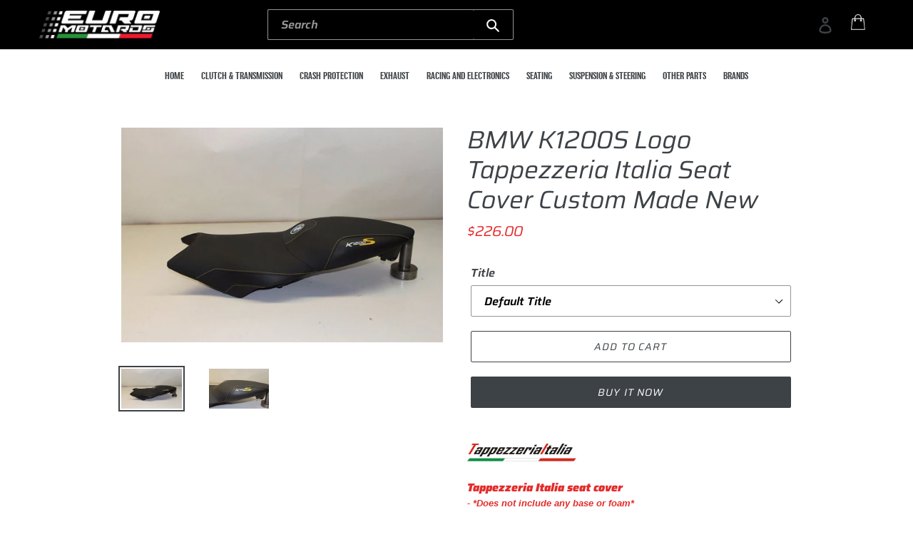

--- FILE ---
content_type: text/html; charset=utf-8
request_url: https://www.euromotards.com/products/bmw-k1200s-logo-tappezzeria-italia-seat-cover-custom-made-new
body_size: 20394
content:
<!doctype html>
<html class="no-js" lang="en">
<head>
  <meta charset="utf-8">
  <meta http-equiv="X-UA-Compatible" content="IE=edge,chrome=1">
  <meta name="viewport" content="width=device-width,initial-scale=1">
  <meta name="theme-color" content="#3d4246">
  <link rel="canonical" href="https://www.euromotards.com/products/bmw-k1200s-logo-tappezzeria-italia-seat-cover-custom-made-new"><link rel="shortcut icon" href="//www.euromotards.com/cdn/shop/files/favicon_48a363e8-b826-4850-99bd-85d31a5feb5d_32x32.png?v=1644398988" type="image/png"><title>BMW K1200S Logo Tappezzeria Italia Seat Cover Custom Made New
&#32;&#124; Euro Motards</title><meta name="description" content="Tappezzeria Italia seat cover - *Does not include any base or foam* BMW &amp;amp; K1200S Logos Anti-Slip/Carbon look fabrics Customizable colors  UV and Water resistant. Double-stitched seams reinforced and sealed. Perfect fitment tailor made per order. Replaces the OEM cover. Custom made in Italy, includes factory warrant
" /><!-- /snippets/social-meta-tags.liquid -->




<meta property="og:site_name" content="Euro Motards Performance">
<meta property="og:url" content="https://www.euromotards.com/products/bmw-k1200s-logo-tappezzeria-italia-seat-cover-custom-made-new">
<meta property="og:title" content="BMW K1200S Logo Tappezzeria Italia Seat Cover Custom Made New">
<meta property="og:type" content="product">
<meta property="og:description" content="Tappezzeria Italia seat cover - *Does not include any base or foam* BMW &amp;amp; K1200S Logos Anti-Slip/Carbon look fabrics Customizable colors  UV and Water resistant. Double-stitched seams reinforced and sealed. Perfect fitment tailor made per order. Replaces the OEM cover. Custom made in Italy, includes factory warrant">

  <meta property="og:price:amount" content="177.00">
  <meta property="og:price:currency" content="USD">

<meta property="og:image" content="http://www.euromotards.com/cdn/shop/products/302355937421-0_1200x1200.jpg?v=1571719721"><meta property="og:image" content="http://www.euromotards.com/cdn/shop/products/302355937421-1_1200x1200.jpg?v=1571719721">
<meta property="og:image:secure_url" content="https://www.euromotards.com/cdn/shop/products/302355937421-0_1200x1200.jpg?v=1571719721"><meta property="og:image:secure_url" content="https://www.euromotards.com/cdn/shop/products/302355937421-1_1200x1200.jpg?v=1571719721">


<meta name="twitter:card" content="summary_large_image">
<meta name="twitter:title" content="BMW K1200S Logo Tappezzeria Italia Seat Cover Custom Made New">
<meta name="twitter:description" content="Tappezzeria Italia seat cover - *Does not include any base or foam* BMW &amp;amp; K1200S Logos Anti-Slip/Carbon look fabrics Customizable colors  UV and Water resistant. Double-stitched seams reinforced and sealed. Perfect fitment tailor made per order. Replaces the OEM cover. Custom made in Italy, includes factory warrant">


  <link href="//www.euromotards.com/cdn/shop/t/3/assets/theme.scss.css?v=29826400895298117451759259369" rel="stylesheet" type="text/css" media="all" />
  <link href="//www.euromotards.com/cdn/shop/t/3/assets/style.css?v=2823972735371041421652967230" rel="stylesheet" type="text/css" media="all" />
  <link href="//www.euromotards.com/cdn/shop/t/3/assets/responsive.css?v=94680412237364643321651916274" rel="stylesheet" type="text/css" media="all" />

  <script>
    var theme = {
      strings: {
        addToCart: "Add to cart",
        soldOut: "Sold out",
        unavailable: "Unavailable",
        regularPrice: "Regular price",
        sale: "Sale",
        showMore: "Show More",
        showLess: "Show Less",
        addressError: "Error looking up that address",
        addressNoResults: "No results for that address",
        addressQueryLimit: "You have exceeded the Google API usage limit. Consider upgrading to a \u003ca href=\"https:\/\/developers.google.com\/maps\/premium\/usage-limits\"\u003ePremium Plan\u003c\/a\u003e.",
        authError: "There was a problem authenticating your Google Maps account.",
        newWindow: "Opens in a new window.",
        external: "Opens external website.",
        newWindowExternal: "Opens external website in a new window.",
        quantityMinimumMessage: "Quantity must be 1 or more"
      },
      moneyFormat: "${{amount}}"
    }

    document.documentElement.className = document.documentElement.className.replace('no-js', 'js');
  </script><script src="//www.euromotards.com/cdn/shop/t/3/assets/lazysizes.js?v=94224023136283657951574886330" async="async"></script>
  <script src="//www.euromotards.com/cdn/shop/t/3/assets/vendor.js?v=12001839194546984181574886333" defer="defer"></script>
  <script src="//www.euromotards.com/cdn/shop/t/3/assets/theme.js?v=99281006232150938161639420341" defer="defer"></script>

  <script>window.performance && window.performance.mark && window.performance.mark('shopify.content_for_header.start');</script><meta name="google-site-verification" content="XepvCe1-PJU2BFmtbz6ZMrQxBbWTY_qZFJKKQxdFDHg">
<meta id="shopify-digital-wallet" name="shopify-digital-wallet" content="/25287655529/digital_wallets/dialog">
<meta name="shopify-checkout-api-token" content="593428dea6b468fd66eac0dff3c04b28">
<meta id="in-context-paypal-metadata" data-shop-id="25287655529" data-venmo-supported="false" data-environment="production" data-locale="en_US" data-paypal-v4="true" data-currency="USD">
<link rel="alternate" hreflang="x-default" href="https://www.euromotards.com/products/bmw-k1200s-logo-tappezzeria-italia-seat-cover-custom-made-new">
<link rel="alternate" hreflang="en" href="https://www.euromotards.com/products/bmw-k1200s-logo-tappezzeria-italia-seat-cover-custom-made-new">
<link rel="alternate" hreflang="en-IN" href="https://www.euromotards.com/en-us/products/bmw-k1200s-logo-tappezzeria-italia-seat-cover-custom-made-new">
<link rel="alternate" type="application/json+oembed" href="https://www.euromotards.com/products/bmw-k1200s-logo-tappezzeria-italia-seat-cover-custom-made-new.oembed">
<script async="async" src="/checkouts/internal/preloads.js?locale=en-US"></script>
<script id="shopify-features" type="application/json">{"accessToken":"593428dea6b468fd66eac0dff3c04b28","betas":["rich-media-storefront-analytics"],"domain":"www.euromotards.com","predictiveSearch":true,"shopId":25287655529,"locale":"en"}</script>
<script>var Shopify = Shopify || {};
Shopify.shop = "euro-motards-performance.myshopify.com";
Shopify.locale = "en";
Shopify.currency = {"active":"USD","rate":"1.0"};
Shopify.country = "US";
Shopify.theme = {"name":"Header-Working |  Hashcode Team Working","id":80124837993,"schema_name":"Debut","schema_version":"12.0.0","theme_store_id":796,"role":"main"};
Shopify.theme.handle = "null";
Shopify.theme.style = {"id":null,"handle":null};
Shopify.cdnHost = "www.euromotards.com/cdn";
Shopify.routes = Shopify.routes || {};
Shopify.routes.root = "/";</script>
<script type="module">!function(o){(o.Shopify=o.Shopify||{}).modules=!0}(window);</script>
<script>!function(o){function n(){var o=[];function n(){o.push(Array.prototype.slice.apply(arguments))}return n.q=o,n}var t=o.Shopify=o.Shopify||{};t.loadFeatures=n(),t.autoloadFeatures=n()}(window);</script>
<script id="shop-js-analytics" type="application/json">{"pageType":"product"}</script>
<script defer="defer" async type="module" src="//www.euromotards.com/cdn/shopifycloud/shop-js/modules/v2/client.init-shop-cart-sync_IZsNAliE.en.esm.js"></script>
<script defer="defer" async type="module" src="//www.euromotards.com/cdn/shopifycloud/shop-js/modules/v2/chunk.common_0OUaOowp.esm.js"></script>
<script type="module">
  await import("//www.euromotards.com/cdn/shopifycloud/shop-js/modules/v2/client.init-shop-cart-sync_IZsNAliE.en.esm.js");
await import("//www.euromotards.com/cdn/shopifycloud/shop-js/modules/v2/chunk.common_0OUaOowp.esm.js");

  window.Shopify.SignInWithShop?.initShopCartSync?.({"fedCMEnabled":true,"windoidEnabled":true});

</script>
<script>(function() {
  var isLoaded = false;
  function asyncLoad() {
    if (isLoaded) return;
    isLoaded = true;
    var urls = ["https:\/\/cdn.getcarro.com\/script-tags\/all\/050820094100.js?shop=euro-motards-performance.myshopify.com","https:\/\/ecommplugins-scripts.trustpilot.com\/v2.1\/js\/header.min.js?settings=eyJrZXkiOiJOMWlYd2ZaWDdOT2tPdVhrIiwicyI6InNrdSJ9\u0026shop=euro-motards-performance.myshopify.com","https:\/\/ecommplugins-trustboxsettings.trustpilot.com\/euro-motards-performance.myshopify.com.js?settings=1647230677571\u0026shop=euro-motards-performance.myshopify.com"];
    for (var i = 0; i < urls.length; i++) {
      var s = document.createElement('script');
      s.type = 'text/javascript';
      s.async = true;
      s.src = urls[i];
      var x = document.getElementsByTagName('script')[0];
      x.parentNode.insertBefore(s, x);
    }
  };
  if(window.attachEvent) {
    window.attachEvent('onload', asyncLoad);
  } else {
    window.addEventListener('load', asyncLoad, false);
  }
})();</script>
<script id="__st">var __st={"a":25287655529,"offset":7200,"reqid":"0b05db8a-83c5-4f27-8abd-6cb8ea01301d-1768530956","pageurl":"www.euromotards.com\/products\/bmw-k1200s-logo-tappezzeria-italia-seat-cover-custom-made-new","u":"2be22a9e8660","p":"product","rtyp":"product","rid":3588867457129};</script>
<script>window.ShopifyPaypalV4VisibilityTracking = true;</script>
<script id="captcha-bootstrap">!function(){'use strict';const t='contact',e='account',n='new_comment',o=[[t,t],['blogs',n],['comments',n],[t,'customer']],c=[[e,'customer_login'],[e,'guest_login'],[e,'recover_customer_password'],[e,'create_customer']],r=t=>t.map((([t,e])=>`form[action*='/${t}']:not([data-nocaptcha='true']) input[name='form_type'][value='${e}']`)).join(','),a=t=>()=>t?[...document.querySelectorAll(t)].map((t=>t.form)):[];function s(){const t=[...o],e=r(t);return a(e)}const i='password',u='form_key',d=['recaptcha-v3-token','g-recaptcha-response','h-captcha-response',i],f=()=>{try{return window.sessionStorage}catch{return}},m='__shopify_v',_=t=>t.elements[u];function p(t,e,n=!1){try{const o=window.sessionStorage,c=JSON.parse(o.getItem(e)),{data:r}=function(t){const{data:e,action:n}=t;return t[m]||n?{data:e,action:n}:{data:t,action:n}}(c);for(const[e,n]of Object.entries(r))t.elements[e]&&(t.elements[e].value=n);n&&o.removeItem(e)}catch(o){console.error('form repopulation failed',{error:o})}}const l='form_type',E='cptcha';function T(t){t.dataset[E]=!0}const w=window,h=w.document,L='Shopify',v='ce_forms',y='captcha';let A=!1;((t,e)=>{const n=(g='f06e6c50-85a8-45c8-87d0-21a2b65856fe',I='https://cdn.shopify.com/shopifycloud/storefront-forms-hcaptcha/ce_storefront_forms_captcha_hcaptcha.v1.5.2.iife.js',D={infoText:'Protected by hCaptcha',privacyText:'Privacy',termsText:'Terms'},(t,e,n)=>{const o=w[L][v],c=o.bindForm;if(c)return c(t,g,e,D).then(n);var r;o.q.push([[t,g,e,D],n]),r=I,A||(h.body.append(Object.assign(h.createElement('script'),{id:'captcha-provider',async:!0,src:r})),A=!0)});var g,I,D;w[L]=w[L]||{},w[L][v]=w[L][v]||{},w[L][v].q=[],w[L][y]=w[L][y]||{},w[L][y].protect=function(t,e){n(t,void 0,e),T(t)},Object.freeze(w[L][y]),function(t,e,n,w,h,L){const[v,y,A,g]=function(t,e,n){const i=e?o:[],u=t?c:[],d=[...i,...u],f=r(d),m=r(i),_=r(d.filter((([t,e])=>n.includes(e))));return[a(f),a(m),a(_),s()]}(w,h,L),I=t=>{const e=t.target;return e instanceof HTMLFormElement?e:e&&e.form},D=t=>v().includes(t);t.addEventListener('submit',(t=>{const e=I(t);if(!e)return;const n=D(e)&&!e.dataset.hcaptchaBound&&!e.dataset.recaptchaBound,o=_(e),c=g().includes(e)&&(!o||!o.value);(n||c)&&t.preventDefault(),c&&!n&&(function(t){try{if(!f())return;!function(t){const e=f();if(!e)return;const n=_(t);if(!n)return;const o=n.value;o&&e.removeItem(o)}(t);const e=Array.from(Array(32),(()=>Math.random().toString(36)[2])).join('');!function(t,e){_(t)||t.append(Object.assign(document.createElement('input'),{type:'hidden',name:u})),t.elements[u].value=e}(t,e),function(t,e){const n=f();if(!n)return;const o=[...t.querySelectorAll(`input[type='${i}']`)].map((({name:t})=>t)),c=[...d,...o],r={};for(const[a,s]of new FormData(t).entries())c.includes(a)||(r[a]=s);n.setItem(e,JSON.stringify({[m]:1,action:t.action,data:r}))}(t,e)}catch(e){console.error('failed to persist form',e)}}(e),e.submit())}));const S=(t,e)=>{t&&!t.dataset[E]&&(n(t,e.some((e=>e===t))),T(t))};for(const o of['focusin','change'])t.addEventListener(o,(t=>{const e=I(t);D(e)&&S(e,y())}));const B=e.get('form_key'),M=e.get(l),P=B&&M;t.addEventListener('DOMContentLoaded',(()=>{const t=y();if(P)for(const e of t)e.elements[l].value===M&&p(e,B);[...new Set([...A(),...v().filter((t=>'true'===t.dataset.shopifyCaptcha))])].forEach((e=>S(e,t)))}))}(h,new URLSearchParams(w.location.search),n,t,e,['guest_login'])})(!0,!0)}();</script>
<script integrity="sha256-4kQ18oKyAcykRKYeNunJcIwy7WH5gtpwJnB7kiuLZ1E=" data-source-attribution="shopify.loadfeatures" defer="defer" src="//www.euromotards.com/cdn/shopifycloud/storefront/assets/storefront/load_feature-a0a9edcb.js" crossorigin="anonymous"></script>
<script data-source-attribution="shopify.dynamic_checkout.dynamic.init">var Shopify=Shopify||{};Shopify.PaymentButton=Shopify.PaymentButton||{isStorefrontPortableWallets:!0,init:function(){window.Shopify.PaymentButton.init=function(){};var t=document.createElement("script");t.src="https://www.euromotards.com/cdn/shopifycloud/portable-wallets/latest/portable-wallets.en.js",t.type="module",document.head.appendChild(t)}};
</script>
<script data-source-attribution="shopify.dynamic_checkout.buyer_consent">
  function portableWalletsHideBuyerConsent(e){var t=document.getElementById("shopify-buyer-consent"),n=document.getElementById("shopify-subscription-policy-button");t&&n&&(t.classList.add("hidden"),t.setAttribute("aria-hidden","true"),n.removeEventListener("click",e))}function portableWalletsShowBuyerConsent(e){var t=document.getElementById("shopify-buyer-consent"),n=document.getElementById("shopify-subscription-policy-button");t&&n&&(t.classList.remove("hidden"),t.removeAttribute("aria-hidden"),n.addEventListener("click",e))}window.Shopify?.PaymentButton&&(window.Shopify.PaymentButton.hideBuyerConsent=portableWalletsHideBuyerConsent,window.Shopify.PaymentButton.showBuyerConsent=portableWalletsShowBuyerConsent);
</script>
<script>
  function portableWalletsCleanup(e){e&&e.src&&console.error("Failed to load portable wallets script "+e.src);var t=document.querySelectorAll("shopify-accelerated-checkout .shopify-payment-button__skeleton, shopify-accelerated-checkout-cart .wallet-cart-button__skeleton"),e=document.getElementById("shopify-buyer-consent");for(let e=0;e<t.length;e++)t[e].remove();e&&e.remove()}function portableWalletsNotLoadedAsModule(e){e instanceof ErrorEvent&&"string"==typeof e.message&&e.message.includes("import.meta")&&"string"==typeof e.filename&&e.filename.includes("portable-wallets")&&(window.removeEventListener("error",portableWalletsNotLoadedAsModule),window.Shopify.PaymentButton.failedToLoad=e,"loading"===document.readyState?document.addEventListener("DOMContentLoaded",window.Shopify.PaymentButton.init):window.Shopify.PaymentButton.init())}window.addEventListener("error",portableWalletsNotLoadedAsModule);
</script>

<script type="module" src="https://www.euromotards.com/cdn/shopifycloud/portable-wallets/latest/portable-wallets.en.js" onError="portableWalletsCleanup(this)" crossorigin="anonymous"></script>
<script nomodule>
  document.addEventListener("DOMContentLoaded", portableWalletsCleanup);
</script>

<link id="shopify-accelerated-checkout-styles" rel="stylesheet" media="screen" href="https://www.euromotards.com/cdn/shopifycloud/portable-wallets/latest/accelerated-checkout-backwards-compat.css" crossorigin="anonymous">
<style id="shopify-accelerated-checkout-cart">
        #shopify-buyer-consent {
  margin-top: 1em;
  display: inline-block;
  width: 100%;
}

#shopify-buyer-consent.hidden {
  display: none;
}

#shopify-subscription-policy-button {
  background: none;
  border: none;
  padding: 0;
  text-decoration: underline;
  font-size: inherit;
  cursor: pointer;
}

#shopify-subscription-policy-button::before {
  box-shadow: none;
}

      </style>

<script>window.performance && window.performance.mark && window.performance.mark('shopify.content_for_header.end');</script>
<link href="https://monorail-edge.shopifysvc.com" rel="dns-prefetch">
<script>(function(){if ("sendBeacon" in navigator && "performance" in window) {try {var session_token_from_headers = performance.getEntriesByType('navigation')[0].serverTiming.find(x => x.name == '_s').description;} catch {var session_token_from_headers = undefined;}var session_cookie_matches = document.cookie.match(/_shopify_s=([^;]*)/);var session_token_from_cookie = session_cookie_matches && session_cookie_matches.length === 2 ? session_cookie_matches[1] : "";var session_token = session_token_from_headers || session_token_from_cookie || "";function handle_abandonment_event(e) {var entries = performance.getEntries().filter(function(entry) {return /monorail-edge.shopifysvc.com/.test(entry.name);});if (!window.abandonment_tracked && entries.length === 0) {window.abandonment_tracked = true;var currentMs = Date.now();var navigation_start = performance.timing.navigationStart;var payload = {shop_id: 25287655529,url: window.location.href,navigation_start,duration: currentMs - navigation_start,session_token,page_type: "product"};window.navigator.sendBeacon("https://monorail-edge.shopifysvc.com/v1/produce", JSON.stringify({schema_id: "online_store_buyer_site_abandonment/1.1",payload: payload,metadata: {event_created_at_ms: currentMs,event_sent_at_ms: currentMs}}));}}window.addEventListener('pagehide', handle_abandonment_event);}}());</script>
<script id="web-pixels-manager-setup">(function e(e,d,r,n,o){if(void 0===o&&(o={}),!Boolean(null===(a=null===(i=window.Shopify)||void 0===i?void 0:i.analytics)||void 0===a?void 0:a.replayQueue)){var i,a;window.Shopify=window.Shopify||{};var t=window.Shopify;t.analytics=t.analytics||{};var s=t.analytics;s.replayQueue=[],s.publish=function(e,d,r){return s.replayQueue.push([e,d,r]),!0};try{self.performance.mark("wpm:start")}catch(e){}var l=function(){var e={modern:/Edge?\/(1{2}[4-9]|1[2-9]\d|[2-9]\d{2}|\d{4,})\.\d+(\.\d+|)|Firefox\/(1{2}[4-9]|1[2-9]\d|[2-9]\d{2}|\d{4,})\.\d+(\.\d+|)|Chrom(ium|e)\/(9{2}|\d{3,})\.\d+(\.\d+|)|(Maci|X1{2}).+ Version\/(15\.\d+|(1[6-9]|[2-9]\d|\d{3,})\.\d+)([,.]\d+|)( \(\w+\)|)( Mobile\/\w+|) Safari\/|Chrome.+OPR\/(9{2}|\d{3,})\.\d+\.\d+|(CPU[ +]OS|iPhone[ +]OS|CPU[ +]iPhone|CPU IPhone OS|CPU iPad OS)[ +]+(15[._]\d+|(1[6-9]|[2-9]\d|\d{3,})[._]\d+)([._]\d+|)|Android:?[ /-](13[3-9]|1[4-9]\d|[2-9]\d{2}|\d{4,})(\.\d+|)(\.\d+|)|Android.+Firefox\/(13[5-9]|1[4-9]\d|[2-9]\d{2}|\d{4,})\.\d+(\.\d+|)|Android.+Chrom(ium|e)\/(13[3-9]|1[4-9]\d|[2-9]\d{2}|\d{4,})\.\d+(\.\d+|)|SamsungBrowser\/([2-9]\d|\d{3,})\.\d+/,legacy:/Edge?\/(1[6-9]|[2-9]\d|\d{3,})\.\d+(\.\d+|)|Firefox\/(5[4-9]|[6-9]\d|\d{3,})\.\d+(\.\d+|)|Chrom(ium|e)\/(5[1-9]|[6-9]\d|\d{3,})\.\d+(\.\d+|)([\d.]+$|.*Safari\/(?![\d.]+ Edge\/[\d.]+$))|(Maci|X1{2}).+ Version\/(10\.\d+|(1[1-9]|[2-9]\d|\d{3,})\.\d+)([,.]\d+|)( \(\w+\)|)( Mobile\/\w+|) Safari\/|Chrome.+OPR\/(3[89]|[4-9]\d|\d{3,})\.\d+\.\d+|(CPU[ +]OS|iPhone[ +]OS|CPU[ +]iPhone|CPU IPhone OS|CPU iPad OS)[ +]+(10[._]\d+|(1[1-9]|[2-9]\d|\d{3,})[._]\d+)([._]\d+|)|Android:?[ /-](13[3-9]|1[4-9]\d|[2-9]\d{2}|\d{4,})(\.\d+|)(\.\d+|)|Mobile Safari.+OPR\/([89]\d|\d{3,})\.\d+\.\d+|Android.+Firefox\/(13[5-9]|1[4-9]\d|[2-9]\d{2}|\d{4,})\.\d+(\.\d+|)|Android.+Chrom(ium|e)\/(13[3-9]|1[4-9]\d|[2-9]\d{2}|\d{4,})\.\d+(\.\d+|)|Android.+(UC? ?Browser|UCWEB|U3)[ /]?(15\.([5-9]|\d{2,})|(1[6-9]|[2-9]\d|\d{3,})\.\d+)\.\d+|SamsungBrowser\/(5\.\d+|([6-9]|\d{2,})\.\d+)|Android.+MQ{2}Browser\/(14(\.(9|\d{2,})|)|(1[5-9]|[2-9]\d|\d{3,})(\.\d+|))(\.\d+|)|K[Aa][Ii]OS\/(3\.\d+|([4-9]|\d{2,})\.\d+)(\.\d+|)/},d=e.modern,r=e.legacy,n=navigator.userAgent;return n.match(d)?"modern":n.match(r)?"legacy":"unknown"}(),u="modern"===l?"modern":"legacy",c=(null!=n?n:{modern:"",legacy:""})[u],f=function(e){return[e.baseUrl,"/wpm","/b",e.hashVersion,"modern"===e.buildTarget?"m":"l",".js"].join("")}({baseUrl:d,hashVersion:r,buildTarget:u}),m=function(e){var d=e.version,r=e.bundleTarget,n=e.surface,o=e.pageUrl,i=e.monorailEndpoint;return{emit:function(e){var a=e.status,t=e.errorMsg,s=(new Date).getTime(),l=JSON.stringify({metadata:{event_sent_at_ms:s},events:[{schema_id:"web_pixels_manager_load/3.1",payload:{version:d,bundle_target:r,page_url:o,status:a,surface:n,error_msg:t},metadata:{event_created_at_ms:s}}]});if(!i)return console&&console.warn&&console.warn("[Web Pixels Manager] No Monorail endpoint provided, skipping logging."),!1;try{return self.navigator.sendBeacon.bind(self.navigator)(i,l)}catch(e){}var u=new XMLHttpRequest;try{return u.open("POST",i,!0),u.setRequestHeader("Content-Type","text/plain"),u.send(l),!0}catch(e){return console&&console.warn&&console.warn("[Web Pixels Manager] Got an unhandled error while logging to Monorail."),!1}}}}({version:r,bundleTarget:l,surface:e.surface,pageUrl:self.location.href,monorailEndpoint:e.monorailEndpoint});try{o.browserTarget=l,function(e){var d=e.src,r=e.async,n=void 0===r||r,o=e.onload,i=e.onerror,a=e.sri,t=e.scriptDataAttributes,s=void 0===t?{}:t,l=document.createElement("script"),u=document.querySelector("head"),c=document.querySelector("body");if(l.async=n,l.src=d,a&&(l.integrity=a,l.crossOrigin="anonymous"),s)for(var f in s)if(Object.prototype.hasOwnProperty.call(s,f))try{l.dataset[f]=s[f]}catch(e){}if(o&&l.addEventListener("load",o),i&&l.addEventListener("error",i),u)u.appendChild(l);else{if(!c)throw new Error("Did not find a head or body element to append the script");c.appendChild(l)}}({src:f,async:!0,onload:function(){if(!function(){var e,d;return Boolean(null===(d=null===(e=window.Shopify)||void 0===e?void 0:e.analytics)||void 0===d?void 0:d.initialized)}()){var d=window.webPixelsManager.init(e)||void 0;if(d){var r=window.Shopify.analytics;r.replayQueue.forEach((function(e){var r=e[0],n=e[1],o=e[2];d.publishCustomEvent(r,n,o)})),r.replayQueue=[],r.publish=d.publishCustomEvent,r.visitor=d.visitor,r.initialized=!0}}},onerror:function(){return m.emit({status:"failed",errorMsg:"".concat(f," has failed to load")})},sri:function(e){var d=/^sha384-[A-Za-z0-9+/=]+$/;return"string"==typeof e&&d.test(e)}(c)?c:"",scriptDataAttributes:o}),m.emit({status:"loading"})}catch(e){m.emit({status:"failed",errorMsg:(null==e?void 0:e.message)||"Unknown error"})}}})({shopId: 25287655529,storefrontBaseUrl: "https://www.euromotards.com",extensionsBaseUrl: "https://extensions.shopifycdn.com/cdn/shopifycloud/web-pixels-manager",monorailEndpoint: "https://monorail-edge.shopifysvc.com/unstable/produce_batch",surface: "storefront-renderer",enabledBetaFlags: ["2dca8a86"],webPixelsConfigList: [{"id":"825950486","configuration":"{\"config\":\"{\\\"pixel_id\\\":\\\"AW-1055796363\\\",\\\"target_country\\\":\\\"US\\\",\\\"gtag_events\\\":[{\\\"type\\\":\\\"search\\\",\\\"action_label\\\":\\\"AW-1055796363\\\/NygaCMnW98cDEIvZuPcD\\\"},{\\\"type\\\":\\\"begin_checkout\\\",\\\"action_label\\\":\\\"AW-1055796363\\\/WFwYCMbW98cDEIvZuPcD\\\"},{\\\"type\\\":\\\"view_item\\\",\\\"action_label\\\":[\\\"AW-1055796363\\\/lbA3CMDW98cDEIvZuPcD\\\",\\\"MC-ESMQ9FJVY0\\\"]},{\\\"type\\\":\\\"purchase\\\",\\\"action_label\\\":[\\\"AW-1055796363\\\/COpYCL3W98cDEIvZuPcD\\\",\\\"MC-ESMQ9FJVY0\\\"]},{\\\"type\\\":\\\"page_view\\\",\\\"action_label\\\":[\\\"AW-1055796363\\\/K6WcCLrW98cDEIvZuPcD\\\",\\\"MC-ESMQ9FJVY0\\\"]},{\\\"type\\\":\\\"add_payment_info\\\",\\\"action_label\\\":\\\"AW-1055796363\\\/v0pnCMzW98cDEIvZuPcD\\\"},{\\\"type\\\":\\\"add_to_cart\\\",\\\"action_label\\\":\\\"AW-1055796363\\\/K94OCMPW98cDEIvZuPcD\\\"}],\\\"enable_monitoring_mode\\\":false}\"}","eventPayloadVersion":"v1","runtimeContext":"OPEN","scriptVersion":"b2a88bafab3e21179ed38636efcd8a93","type":"APP","apiClientId":1780363,"privacyPurposes":[],"dataSharingAdjustments":{"protectedCustomerApprovalScopes":["read_customer_address","read_customer_email","read_customer_name","read_customer_personal_data","read_customer_phone"]}},{"id":"139919638","eventPayloadVersion":"v1","runtimeContext":"LAX","scriptVersion":"1","type":"CUSTOM","privacyPurposes":["ANALYTICS"],"name":"Google Analytics tag (migrated)"},{"id":"shopify-app-pixel","configuration":"{}","eventPayloadVersion":"v1","runtimeContext":"STRICT","scriptVersion":"0450","apiClientId":"shopify-pixel","type":"APP","privacyPurposes":["ANALYTICS","MARKETING"]},{"id":"shopify-custom-pixel","eventPayloadVersion":"v1","runtimeContext":"LAX","scriptVersion":"0450","apiClientId":"shopify-pixel","type":"CUSTOM","privacyPurposes":["ANALYTICS","MARKETING"]}],isMerchantRequest: false,initData: {"shop":{"name":"Euro Motards Performance","paymentSettings":{"currencyCode":"USD"},"myshopifyDomain":"euro-motards-performance.myshopify.com","countryCode":"IL","storefrontUrl":"https:\/\/www.euromotards.com"},"customer":null,"cart":null,"checkout":null,"productVariants":[{"price":{"amount":226.0,"currencyCode":"USD"},"product":{"title":"BMW K1200S Logo Tappezzeria Italia Seat Cover Custom Made New","vendor":"Euro Motards Performance","id":"3588867457129","untranslatedTitle":"BMW K1200S Logo Tappezzeria Italia Seat Cover Custom Made New","url":"\/products\/bmw-k1200s-logo-tappezzeria-italia-seat-cover-custom-made-new","type":""},"id":"28502208381033","image":{"src":"\/\/www.euromotards.com\/cdn\/shop\/products\/302355937421-0.jpg?v=1571719721"},"sku":"IF_9BAFBC7A-1-1-1-1-1-1-1-1-1-1-1-2-1-1-1-1-1--1","title":"Default Title","untranslatedTitle":"Default Title"},{"price":{"amount":177.0,"currencyCode":"USD"},"product":{"title":"BMW K1200S Logo Tappezzeria Italia Seat Cover Custom Made New","vendor":"Euro Motards Performance","id":"3588867457129","untranslatedTitle":"BMW K1200S Logo Tappezzeria Italia Seat Cover Custom Made New","url":"\/products\/bmw-k1200s-logo-tappezzeria-italia-seat-cover-custom-made-new","type":""},"id":"33039126331497","image":{"src":"\/\/www.euromotards.com\/cdn\/shop\/products\/302355937421-0.jpg?v=1571719721"},"sku":"IF_04050608-1-1-1-1-1-1-1-1-1-1-1-2-1-1-1-1-1--1","title":"2","untranslatedTitle":"2"},{"price":{"amount":177.0,"currencyCode":"USD"},"product":{"title":"BMW K1200S Logo Tappezzeria Italia Seat Cover Custom Made New","vendor":"Euro Motards Performance","id":"3588867457129","untranslatedTitle":"BMW K1200S Logo Tappezzeria Italia Seat Cover Custom Made New","url":"\/products\/bmw-k1200s-logo-tappezzeria-italia-seat-cover-custom-made-new","type":""},"id":"33039126954089","image":{"src":"\/\/www.euromotards.com\/cdn\/shop\/products\/302355937421-0.jpg?v=1571719721"},"sku":"IF_C5B97E1F-1-1-1-1-1-1-1-1-1-1-1-1-1-1-1-1-1","title":"3","untranslatedTitle":"3"},{"price":{"amount":177.0,"currencyCode":"USD"},"product":{"title":"BMW K1200S Logo Tappezzeria Italia Seat Cover Custom Made New","vendor":"Euro Motards Performance","id":"3588867457129","untranslatedTitle":"BMW K1200S Logo Tappezzeria Italia Seat Cover Custom Made New","url":"\/products\/bmw-k1200s-logo-tappezzeria-italia-seat-cover-custom-made-new","type":""},"id":"33039127314537","image":{"src":"\/\/www.euromotards.com\/cdn\/shop\/products\/302355937421-0.jpg?v=1571719721"},"sku":"IF_1DB83E05-1-1-1-1-1-1-1-1-1-1-1-1-1-1-1-1-1","title":"4","untranslatedTitle":"4"},{"price":{"amount":177.0,"currencyCode":"USD"},"product":{"title":"BMW K1200S Logo Tappezzeria Italia Seat Cover Custom Made New","vendor":"Euro Motards Performance","id":"3588867457129","untranslatedTitle":"BMW K1200S Logo Tappezzeria Italia Seat Cover Custom Made New","url":"\/products\/bmw-k1200s-logo-tappezzeria-italia-seat-cover-custom-made-new","type":""},"id":"33039127773289","image":{"src":"\/\/www.euromotards.com\/cdn\/shop\/products\/302355937421-0.jpg?v=1571719721"},"sku":"IF_8268D45E-1-1-1-1-1-1-1-1-1-1-1-1-1-1-1-1-1","title":"5","untranslatedTitle":"5"},{"price":{"amount":177.0,"currencyCode":"USD"},"product":{"title":"BMW K1200S Logo Tappezzeria Italia Seat Cover Custom Made New","vendor":"Euro Motards Performance","id":"3588867457129","untranslatedTitle":"BMW K1200S Logo Tappezzeria Italia Seat Cover Custom Made New","url":"\/products\/bmw-k1200s-logo-tappezzeria-italia-seat-cover-custom-made-new","type":""},"id":"33039128264809","image":{"src":"\/\/www.euromotards.com\/cdn\/shop\/products\/302355937421-0.jpg?v=1571719721"},"sku":"IF_91DEC653-1-1-1-1-1-1-1-1-1-1-1-1-1-1-1-1-1","title":"6","untranslatedTitle":"6"},{"price":{"amount":177.0,"currencyCode":"USD"},"product":{"title":"BMW K1200S Logo Tappezzeria Italia Seat Cover Custom Made New","vendor":"Euro Motards Performance","id":"3588867457129","untranslatedTitle":"BMW K1200S Logo Tappezzeria Italia Seat Cover Custom Made New","url":"\/products\/bmw-k1200s-logo-tappezzeria-italia-seat-cover-custom-made-new","type":""},"id":"33039128887401","image":{"src":"\/\/www.euromotards.com\/cdn\/shop\/products\/302355937421-0.jpg?v=1571719721"},"sku":"IF_547CAEE0-1-1-1-1-1-1-1-1-1-1-1-1-1-1-1-1-1","title":"7","untranslatedTitle":"7"},{"price":{"amount":177.0,"currencyCode":"USD"},"product":{"title":"BMW K1200S Logo Tappezzeria Italia Seat Cover Custom Made New","vendor":"Euro Motards Performance","id":"3588867457129","untranslatedTitle":"BMW K1200S Logo Tappezzeria Italia Seat Cover Custom Made New","url":"\/products\/bmw-k1200s-logo-tappezzeria-italia-seat-cover-custom-made-new","type":""},"id":"33039129608297","image":{"src":"\/\/www.euromotards.com\/cdn\/shop\/products\/302355937421-0.jpg?v=1571719721"},"sku":"IF_E2B88458-1-1-1-1-1-1-1-1-1-1-1-1-1-1-1-1-1","title":"8","untranslatedTitle":"8"}],"purchasingCompany":null},},"https://www.euromotards.com/cdn","fcfee988w5aeb613cpc8e4bc33m6693e112",{"modern":"","legacy":""},{"shopId":"25287655529","storefrontBaseUrl":"https:\/\/www.euromotards.com","extensionBaseUrl":"https:\/\/extensions.shopifycdn.com\/cdn\/shopifycloud\/web-pixels-manager","surface":"storefront-renderer","enabledBetaFlags":"[\"2dca8a86\"]","isMerchantRequest":"false","hashVersion":"fcfee988w5aeb613cpc8e4bc33m6693e112","publish":"custom","events":"[[\"page_viewed\",{}],[\"product_viewed\",{\"productVariant\":{\"price\":{\"amount\":226.0,\"currencyCode\":\"USD\"},\"product\":{\"title\":\"BMW K1200S Logo Tappezzeria Italia Seat Cover Custom Made New\",\"vendor\":\"Euro Motards Performance\",\"id\":\"3588867457129\",\"untranslatedTitle\":\"BMW K1200S Logo Tappezzeria Italia Seat Cover Custom Made New\",\"url\":\"\/products\/bmw-k1200s-logo-tappezzeria-italia-seat-cover-custom-made-new\",\"type\":\"\"},\"id\":\"28502208381033\",\"image\":{\"src\":\"\/\/www.euromotards.com\/cdn\/shop\/products\/302355937421-0.jpg?v=1571719721\"},\"sku\":\"IF_9BAFBC7A-1-1-1-1-1-1-1-1-1-1-1-2-1-1-1-1-1--1\",\"title\":\"Default Title\",\"untranslatedTitle\":\"Default Title\"}}]]"});</script><script>
  window.ShopifyAnalytics = window.ShopifyAnalytics || {};
  window.ShopifyAnalytics.meta = window.ShopifyAnalytics.meta || {};
  window.ShopifyAnalytics.meta.currency = 'USD';
  var meta = {"product":{"id":3588867457129,"gid":"gid:\/\/shopify\/Product\/3588867457129","vendor":"Euro Motards Performance","type":"","handle":"bmw-k1200s-logo-tappezzeria-italia-seat-cover-custom-made-new","variants":[{"id":28502208381033,"price":22600,"name":"BMW K1200S Logo Tappezzeria Italia Seat Cover Custom Made New","public_title":null,"sku":"IF_9BAFBC7A-1-1-1-1-1-1-1-1-1-1-1-2-1-1-1-1-1--1"},{"id":33039126331497,"price":17700,"name":"BMW K1200S Logo Tappezzeria Italia Seat Cover Custom Made New - 2","public_title":"2","sku":"IF_04050608-1-1-1-1-1-1-1-1-1-1-1-2-1-1-1-1-1--1"},{"id":33039126954089,"price":17700,"name":"BMW K1200S Logo Tappezzeria Italia Seat Cover Custom Made New - 3","public_title":"3","sku":"IF_C5B97E1F-1-1-1-1-1-1-1-1-1-1-1-1-1-1-1-1-1"},{"id":33039127314537,"price":17700,"name":"BMW K1200S Logo Tappezzeria Italia Seat Cover Custom Made New - 4","public_title":"4","sku":"IF_1DB83E05-1-1-1-1-1-1-1-1-1-1-1-1-1-1-1-1-1"},{"id":33039127773289,"price":17700,"name":"BMW K1200S Logo Tappezzeria Italia Seat Cover Custom Made New - 5","public_title":"5","sku":"IF_8268D45E-1-1-1-1-1-1-1-1-1-1-1-1-1-1-1-1-1"},{"id":33039128264809,"price":17700,"name":"BMW K1200S Logo Tappezzeria Italia Seat Cover Custom Made New - 6","public_title":"6","sku":"IF_91DEC653-1-1-1-1-1-1-1-1-1-1-1-1-1-1-1-1-1"},{"id":33039128887401,"price":17700,"name":"BMW K1200S Logo Tappezzeria Italia Seat Cover Custom Made New - 7","public_title":"7","sku":"IF_547CAEE0-1-1-1-1-1-1-1-1-1-1-1-1-1-1-1-1-1"},{"id":33039129608297,"price":17700,"name":"BMW K1200S Logo Tappezzeria Italia Seat Cover Custom Made New - 8","public_title":"8","sku":"IF_E2B88458-1-1-1-1-1-1-1-1-1-1-1-1-1-1-1-1-1"}],"remote":false},"page":{"pageType":"product","resourceType":"product","resourceId":3588867457129,"requestId":"0b05db8a-83c5-4f27-8abd-6cb8ea01301d-1768530956"}};
  for (var attr in meta) {
    window.ShopifyAnalytics.meta[attr] = meta[attr];
  }
</script>
<script class="analytics">
  (function () {
    var customDocumentWrite = function(content) {
      var jquery = null;

      if (window.jQuery) {
        jquery = window.jQuery;
      } else if (window.Checkout && window.Checkout.$) {
        jquery = window.Checkout.$;
      }

      if (jquery) {
        jquery('body').append(content);
      }
    };

    var hasLoggedConversion = function(token) {
      if (token) {
        return document.cookie.indexOf('loggedConversion=' + token) !== -1;
      }
      return false;
    }

    var setCookieIfConversion = function(token) {
      if (token) {
        var twoMonthsFromNow = new Date(Date.now());
        twoMonthsFromNow.setMonth(twoMonthsFromNow.getMonth() + 2);

        document.cookie = 'loggedConversion=' + token + '; expires=' + twoMonthsFromNow;
      }
    }

    var trekkie = window.ShopifyAnalytics.lib = window.trekkie = window.trekkie || [];
    if (trekkie.integrations) {
      return;
    }
    trekkie.methods = [
      'identify',
      'page',
      'ready',
      'track',
      'trackForm',
      'trackLink'
    ];
    trekkie.factory = function(method) {
      return function() {
        var args = Array.prototype.slice.call(arguments);
        args.unshift(method);
        trekkie.push(args);
        return trekkie;
      };
    };
    for (var i = 0; i < trekkie.methods.length; i++) {
      var key = trekkie.methods[i];
      trekkie[key] = trekkie.factory(key);
    }
    trekkie.load = function(config) {
      trekkie.config = config || {};
      trekkie.config.initialDocumentCookie = document.cookie;
      var first = document.getElementsByTagName('script')[0];
      var script = document.createElement('script');
      script.type = 'text/javascript';
      script.onerror = function(e) {
        var scriptFallback = document.createElement('script');
        scriptFallback.type = 'text/javascript';
        scriptFallback.onerror = function(error) {
                var Monorail = {
      produce: function produce(monorailDomain, schemaId, payload) {
        var currentMs = new Date().getTime();
        var event = {
          schema_id: schemaId,
          payload: payload,
          metadata: {
            event_created_at_ms: currentMs,
            event_sent_at_ms: currentMs
          }
        };
        return Monorail.sendRequest("https://" + monorailDomain + "/v1/produce", JSON.stringify(event));
      },
      sendRequest: function sendRequest(endpointUrl, payload) {
        // Try the sendBeacon API
        if (window && window.navigator && typeof window.navigator.sendBeacon === 'function' && typeof window.Blob === 'function' && !Monorail.isIos12()) {
          var blobData = new window.Blob([payload], {
            type: 'text/plain'
          });

          if (window.navigator.sendBeacon(endpointUrl, blobData)) {
            return true;
          } // sendBeacon was not successful

        } // XHR beacon

        var xhr = new XMLHttpRequest();

        try {
          xhr.open('POST', endpointUrl);
          xhr.setRequestHeader('Content-Type', 'text/plain');
          xhr.send(payload);
        } catch (e) {
          console.log(e);
        }

        return false;
      },
      isIos12: function isIos12() {
        return window.navigator.userAgent.lastIndexOf('iPhone; CPU iPhone OS 12_') !== -1 || window.navigator.userAgent.lastIndexOf('iPad; CPU OS 12_') !== -1;
      }
    };
    Monorail.produce('monorail-edge.shopifysvc.com',
      'trekkie_storefront_load_errors/1.1',
      {shop_id: 25287655529,
      theme_id: 80124837993,
      app_name: "storefront",
      context_url: window.location.href,
      source_url: "//www.euromotards.com/cdn/s/trekkie.storefront.cd680fe47e6c39ca5d5df5f0a32d569bc48c0f27.min.js"});

        };
        scriptFallback.async = true;
        scriptFallback.src = '//www.euromotards.com/cdn/s/trekkie.storefront.cd680fe47e6c39ca5d5df5f0a32d569bc48c0f27.min.js';
        first.parentNode.insertBefore(scriptFallback, first);
      };
      script.async = true;
      script.src = '//www.euromotards.com/cdn/s/trekkie.storefront.cd680fe47e6c39ca5d5df5f0a32d569bc48c0f27.min.js';
      first.parentNode.insertBefore(script, first);
    };
    trekkie.load(
      {"Trekkie":{"appName":"storefront","development":false,"defaultAttributes":{"shopId":25287655529,"isMerchantRequest":null,"themeId":80124837993,"themeCityHash":"15892989650383011331","contentLanguage":"en","currency":"USD","eventMetadataId":"5145dbb1-fc87-4dd9-a7e0-a2e0cfa70698"},"isServerSideCookieWritingEnabled":true,"monorailRegion":"shop_domain","enabledBetaFlags":["65f19447"]},"Session Attribution":{},"S2S":{"facebookCapiEnabled":true,"source":"trekkie-storefront-renderer","apiClientId":580111}}
    );

    var loaded = false;
    trekkie.ready(function() {
      if (loaded) return;
      loaded = true;

      window.ShopifyAnalytics.lib = window.trekkie;

      var originalDocumentWrite = document.write;
      document.write = customDocumentWrite;
      try { window.ShopifyAnalytics.merchantGoogleAnalytics.call(this); } catch(error) {};
      document.write = originalDocumentWrite;

      window.ShopifyAnalytics.lib.page(null,{"pageType":"product","resourceType":"product","resourceId":3588867457129,"requestId":"0b05db8a-83c5-4f27-8abd-6cb8ea01301d-1768530956","shopifyEmitted":true});

      var match = window.location.pathname.match(/checkouts\/(.+)\/(thank_you|post_purchase)/)
      var token = match? match[1]: undefined;
      if (!hasLoggedConversion(token)) {
        setCookieIfConversion(token);
        window.ShopifyAnalytics.lib.track("Viewed Product",{"currency":"USD","variantId":28502208381033,"productId":3588867457129,"productGid":"gid:\/\/shopify\/Product\/3588867457129","name":"BMW K1200S Logo Tappezzeria Italia Seat Cover Custom Made New","price":"226.00","sku":"IF_9BAFBC7A-1-1-1-1-1-1-1-1-1-1-1-2-1-1-1-1-1--1","brand":"Euro Motards Performance","variant":null,"category":"","nonInteraction":true,"remote":false},undefined,undefined,{"shopifyEmitted":true});
      window.ShopifyAnalytics.lib.track("monorail:\/\/trekkie_storefront_viewed_product\/1.1",{"currency":"USD","variantId":28502208381033,"productId":3588867457129,"productGid":"gid:\/\/shopify\/Product\/3588867457129","name":"BMW K1200S Logo Tappezzeria Italia Seat Cover Custom Made New","price":"226.00","sku":"IF_9BAFBC7A-1-1-1-1-1-1-1-1-1-1-1-2-1-1-1-1-1--1","brand":"Euro Motards Performance","variant":null,"category":"","nonInteraction":true,"remote":false,"referer":"https:\/\/www.euromotards.com\/products\/bmw-k1200s-logo-tappezzeria-italia-seat-cover-custom-made-new"});
      }
    });


        var eventsListenerScript = document.createElement('script');
        eventsListenerScript.async = true;
        eventsListenerScript.src = "//www.euromotards.com/cdn/shopifycloud/storefront/assets/shop_events_listener-3da45d37.js";
        document.getElementsByTagName('head')[0].appendChild(eventsListenerScript);

})();</script>
  <script>
  if (!window.ga || (window.ga && typeof window.ga !== 'function')) {
    window.ga = function ga() {
      (window.ga.q = window.ga.q || []).push(arguments);
      if (window.Shopify && window.Shopify.analytics && typeof window.Shopify.analytics.publish === 'function') {
        window.Shopify.analytics.publish("ga_stub_called", {}, {sendTo: "google_osp_migration"});
      }
      console.error("Shopify's Google Analytics stub called with:", Array.from(arguments), "\nSee https://help.shopify.com/manual/promoting-marketing/pixels/pixel-migration#google for more information.");
    };
    if (window.Shopify && window.Shopify.analytics && typeof window.Shopify.analytics.publish === 'function') {
      window.Shopify.analytics.publish("ga_stub_initialized", {}, {sendTo: "google_osp_migration"});
    }
  }
</script>
<script
  defer
  src="https://www.euromotards.com/cdn/shopifycloud/perf-kit/shopify-perf-kit-3.0.3.min.js"
  data-application="storefront-renderer"
  data-shop-id="25287655529"
  data-render-region="gcp-us-central1"
  data-page-type="product"
  data-theme-instance-id="80124837993"
  data-theme-name="Debut"
  data-theme-version="12.0.0"
  data-monorail-region="shop_domain"
  data-resource-timing-sampling-rate="10"
  data-shs="true"
  data-shs-beacon="true"
  data-shs-export-with-fetch="true"
  data-shs-logs-sample-rate="1"
  data-shs-beacon-endpoint="https://www.euromotards.com/api/collect"
></script>
</head>

<body class="template-product">

  <a class="in-page-link visually-hidden skip-link" href="#MainContent">Skip to content</a>

  <div id="SearchDrawer" class="search-bar drawer drawer--top" role="dialog" aria-modal="true" aria-label="Search">
    <div class="search-bar__table">
      <div class="search-bar__table-cell search-bar__form-wrapper">
        <form class="search search-bar__form" action="/search" method="get" role="search">
          <input class="search__input search-bar__input" type="search" name="q" value="" placeholder="Search" aria-label="Search">
          <button class="search-bar__submit search__submit btn--link" type="submit">
            <svg aria-hidden="true" focusable="false" role="presentation" class="icon icon-search" viewBox="0 0 37 40"><path d="M35.6 36l-9.8-9.8c4.1-5.4 3.6-13.2-1.3-18.1-5.4-5.4-14.2-5.4-19.7 0-5.4 5.4-5.4 14.2 0 19.7 2.6 2.6 6.1 4.1 9.8 4.1 3 0 5.9-1 8.3-2.8l9.8 9.8c.4.4.9.6 1.4.6s1-.2 1.4-.6c.9-.9.9-2.1.1-2.9zm-20.9-8.2c-2.6 0-5.1-1-7-2.9-3.9-3.9-3.9-10.1 0-14C9.6 9 12.2 8 14.7 8s5.1 1 7 2.9c3.9 3.9 3.9 10.1 0 14-1.9 1.9-4.4 2.9-7 2.9z"/></svg>
            <span class="icon__fallback-text">Submit</span>
          </button>
        </form>
      </div>
      <div class="search-bar__table-cell text-right">
        <button type="button" class="btn--link search-bar__close js-drawer-close">
          <svg aria-hidden="true" focusable="false" role="presentation" class="icon icon-close" viewBox="0 0 40 40"><path d="M23.868 20.015L39.117 4.78c1.11-1.108 1.11-2.77 0-3.877-1.109-1.108-2.773-1.108-3.882 0L19.986 16.137 4.737.904C3.628-.204 1.965-.204.856.904c-1.11 1.108-1.11 2.77 0 3.877l15.249 15.234L.855 35.248c-1.108 1.108-1.108 2.77 0 3.877.555.554 1.248.831 1.942.831s1.386-.277 1.94-.83l15.25-15.234 15.248 15.233c.555.554 1.248.831 1.941.831s1.387-.277 1.941-.83c1.11-1.109 1.11-2.77 0-3.878L23.868 20.015z" class="layer"/></svg>
          <span class="icon__fallback-text">Close search</span>
        </button>
      </div>
    </div>
  </div>
  <div id="shopify-section-top-header" class="shopify-section top-header"><div class="topheader">
  <div class="custom_account">
    <a href="" > </a>
  </div>
   <div class="headersocial_media">
    
  </div>
</div>





</div>
  <div id="shopify-section-header" class="shopify-section">

<div data-section-id="header" data-section-type="header-section">
  

  <header class="site-header border-bottom logo--left" role="banner">
    <div class="mobile_search">
  <form action="/search" method="get" class="input-group search-bar" role="search">

<input type="search" name="q" value="" placeholder="Search" class="input-group-field" aria-label="Search">
<span class="input-group-btn">
<button type="submit" class="btn icon-fallback-text">
<span class="fallback-text"><span class="icon icon-search"><svg id="Capa_1" enable-background="new 0 0 551.13 551.13" height="512" viewBox="0 0 551.13 551.13" width="512" xmlns="http://www.w3.org/2000/svg"><path d="m551.13 526.776-186.785-186.785c30.506-36.023 49.003-82.523 49.003-133.317 0-113.967-92.708-206.674-206.674-206.674s-206.674 92.707-206.674 206.674 92.707 206.674 206.674 206.674c50.794 0 97.294-18.497 133.317-49.003l186.785 186.785s24.354-24.354 24.354-24.354zm-344.456-147.874c-94.961 0-172.228-77.267-172.228-172.228s77.267-172.228 172.228-172.228 172.228 77.267 172.228 172.228-77.267 172.228-172.228 172.228z"/></svg></span></span>
</button>
</span>
</form>
  </div>
    <div class="grid grid--no-gutters grid--table site-header__mobile-nav header_backgrounbd">
      

      <div class="grid__item medium-up--one-quarter logo-align--left custom_headdesktop">
        
        
          <div class="h2 site-header__logo">
        
          
<a href="/" class="site-header__logo-image">
              
              <img class="lazyload js"
                   src="//www.euromotards.com/cdn/shop/files/Group_431_ebc8950a-9e59-41b9-a7cf-cbef1a342fe1_300x300.png?v=1614352560"
                   data-src="//www.euromotards.com/cdn/shop/files/Group_431_ebc8950a-9e59-41b9-a7cf-cbef1a342fe1_{width}x.png?v=1614352560"
                   data-widths="[180, 360, 540, 720, 900, 1080, 1296, 1512, 1728, 2048]"
                   data-aspectratio="4.35"
                   data-sizes="auto"
                   alt="Euro Motards Logo"
                   style="max-width: 170px">
              <noscript>
                
                <img src="//www.euromotards.com/cdn/shop/files/Group_431_ebc8950a-9e59-41b9-a7cf-cbef1a342fe1_170x.png?v=1614352560"
                     srcset="//www.euromotards.com/cdn/shop/files/Group_431_ebc8950a-9e59-41b9-a7cf-cbef1a342fe1_170x.png?v=1614352560 1x, //www.euromotards.com/cdn/shop/files/Group_431_ebc8950a-9e59-41b9-a7cf-cbef1a342fe1_170x@2x.png?v=1614352560 2x"
                     alt="Euro Motards Logo"
                     style="max-width: 170px;">
              </noscript>
            </a>
          
        
          </div>
        
      </div>

      
        <div class="grid__item medium-up--one-half small--hide asdasd" id="AccessibleNav" role="navigation">
          <div class="custom_search">
  <form action="/search" method="get" class="input-group search-bar" role="search">

<input type="search" name="q" value="" placeholder="Search" class="input-group-field" aria-label="Search">
<span class="input-group-btn">
<button type="submit" class="btn icon-fallback-text">
<span class="fallback-text"><svg aria-hidden="true" focusable="false" role="presentation" class="icon icon-search" viewBox="0 0 37 40"><path d="M35.6 36l-9.8-9.8c4.1-5.4 3.6-13.2-1.3-18.1-5.4-5.4-14.2-5.4-19.7 0-5.4 5.4-5.4 14.2 0 19.7 2.6 2.6 6.1 4.1 9.8 4.1 3 0 5.9-1 8.3-2.8l9.8 9.8c.4.4.9.6 1.4.6s1-.2 1.4-.6c.9-.9.9-2.1.1-2.9zm-20.9-8.2c-2.6 0-5.1-1-7-2.9-3.9-3.9-3.9-10.1 0-14C9.6 9 12.2 8 14.7 8s5.1 1 7 2.9c3.9 3.9 3.9 10.1 0 14-1.9 1.9-4.4 2.9-7 2.9z"/></svg></span>
</button>
</span>
</form>
  </div>
        </div>
      

      <div class="grid__item medium-up--one-quarter text-right site-header__icons site-header__icons--plus">
        <div class="site-header__icons-wrapper">
          <div class="site-header__search site-header__icon">
            <form action="/search" method="get" class="search-header search" role="search">
  <input class="search-header__input search__input"
    type="search"
    name="q"
    placeholder="Search"
    aria-label="Search">
  <button class="search-header__submit search__submit btn--link site-header__icon" type="submit">
    <svg aria-hidden="true" focusable="false" role="presentation" class="icon icon-search" viewBox="0 0 37 40"><path d="M35.6 36l-9.8-9.8c4.1-5.4 3.6-13.2-1.3-18.1-5.4-5.4-14.2-5.4-19.7 0-5.4 5.4-5.4 14.2 0 19.7 2.6 2.6 6.1 4.1 9.8 4.1 3 0 5.9-1 8.3-2.8l9.8 9.8c.4.4.9.6 1.4.6s1-.2 1.4-.6c.9-.9.9-2.1.1-2.9zm-20.9-8.2c-2.6 0-5.1-1-7-2.9-3.9-3.9-3.9-10.1 0-14C9.6 9 12.2 8 14.7 8s5.1 1 7 2.9c3.9 3.9 3.9 10.1 0 14-1.9 1.9-4.4 2.9-7 2.9z"/></svg>
    <span class="icon__fallback-text">Submit</span>
  </button>
</form>

          </div>
<!--
          <button type="button" class="btn--link site-header__icon site-header__search-toggle js-drawer-open-top">
            <svg aria-hidden="true" focusable="false" role="presentation" class="icon icon-search" viewBox="0 0 37 40"><path d="M35.6 36l-9.8-9.8c4.1-5.4 3.6-13.2-1.3-18.1-5.4-5.4-14.2-5.4-19.7 0-5.4 5.4-5.4 14.2 0 19.7 2.6 2.6 6.1 4.1 9.8 4.1 3 0 5.9-1 8.3-2.8l9.8 9.8c.4.4.9.6 1.4.6s1-.2 1.4-.6c.9-.9.9-2.1.1-2.9zm-20.9-8.2c-2.6 0-5.1-1-7-2.9-3.9-3.9-3.9-10.1 0-14C9.6 9 12.2 8 14.7 8s5.1 1 7 2.9c3.9 3.9 3.9 10.1 0 14-1.9 1.9-4.4 2.9-7 2.9z"/></svg>
            <span class="icon__fallback-text">Search</span>
          </button>
-->
          
            
              <a href="/account/login" class="site-header__icon site-header__account">
                <svg aria-hidden="true" focusable="false" role="presentation" class="icon icon-login" viewBox="0 0 28.33 37.68"><path d="M14.17 14.9a7.45 7.45 0 1 0-7.5-7.45 7.46 7.46 0 0 0 7.5 7.45zm0-10.91a3.45 3.45 0 1 1-3.5 3.46A3.46 3.46 0 0 1 14.17 4zM14.17 16.47A14.18 14.18 0 0 0 0 30.68c0 1.41.66 4 5.11 5.66a27.17 27.17 0 0 0 9.06 1.34c6.54 0 14.17-1.84 14.17-7a14.18 14.18 0 0 0-14.17-14.21zm0 17.21c-6.3 0-10.17-1.77-10.17-3a10.17 10.17 0 1 1 20.33 0c.01 1.23-3.86 3-10.16 3z"/></svg>
                <span class="icon__fallback-text">Log in</span>
              </a>
            
          

          

          

          
            <button type="button" class="btn--link site-header__icon site-header__menu js-mobile-nav-toggle mobile-nav--open" aria-controls="MobileNav"  aria-expanded="false" aria-label="Menu">
              <svg aria-hidden="true" focusable="false" role="presentation" class="icon icon-hamburger" viewBox="0 0 37 40"><path d="M33.5 25h-30c-1.1 0-2-.9-2-2s.9-2 2-2h30c1.1 0 2 .9 2 2s-.9 2-2 2zm0-11.5h-30c-1.1 0-2-.9-2-2s.9-2 2-2h30c1.1 0 2 .9 2 2s-.9 2-2 2zm0 23h-30c-1.1 0-2-.9-2-2s.9-2 2-2h30c1.1 0 2 .9 2 2s-.9 2-2 2z"/></svg>
              <svg aria-hidden="true" focusable="false" role="presentation" class="icon icon-close" viewBox="0 0 40 40"><path d="M23.868 20.015L39.117 4.78c1.11-1.108 1.11-2.77 0-3.877-1.109-1.108-2.773-1.108-3.882 0L19.986 16.137 4.737.904C3.628-.204 1.965-.204.856.904c-1.11 1.108-1.11 2.77 0 3.877l15.249 15.234L.855 35.248c-1.108 1.108-1.108 2.77 0 3.877.555.554 1.248.831 1.942.831s1.386-.277 1.94-.83l15.25-15.234 15.248 15.233c.555.554 1.248.831 1.941.831s1.387-.277 1.941-.83c1.11-1.109 1.11-2.77 0-3.878L23.868 20.015z" class="layer"/></svg>
            </button>
          
          <a href="/cart" class="site-header__icon site-header__cart">
            <img src="https://cdn.shopify.com/s/files/1/0252/8765/5529/files/Path_646.png?1136" width="20" height="22" alt="Shopping cart icon" />
            <span class="icon__fallback-text">Cart</span>
            <div id="CartCount" class="site-header__cart-count hide" data-cart-count-bubble>
              <span data-cart-count>0</span>
              <span class="icon__fallback-text medium-up--hide">items</span>
            </div>
          </a>
        </div>

      </div>
    </div>

    <nav class="mobile-nav-wrapper medium-up--hide" role="navigation">
      <ul id="MobileNav" class="mobile-nav">
        
<li class="mobile-nav__item border-bottom">
            
              <a href="/"
                class="mobile-nav__link"
                
              >
                <span class="mobile-nav__label">Home</span>
              </a>
            
          </li>
        
<li class="mobile-nav__item border-bottom">
            
              <a href="/collections/clutch-transmission"
                class="mobile-nav__link"
                
              >
                <span class="mobile-nav__label">Clutch &amp; Transmission</span>
              </a>
            
          </li>
        
<li class="mobile-nav__item border-bottom">
            
              <a href="/collections/crash-protection"
                class="mobile-nav__link"
                
              >
                <span class="mobile-nav__label">Crash Protection</span>
              </a>
            
          </li>
        
<li class="mobile-nav__item border-bottom">
            
              <a href="/collections/exhaust"
                class="mobile-nav__link"
                
              >
                <span class="mobile-nav__label">Exhaust</span>
              </a>
            
          </li>
        
<li class="mobile-nav__item border-bottom">
            
              <a href="/collections/racing-and-electronics"
                class="mobile-nav__link"
                
              >
                <span class="mobile-nav__label">Racing and Electronics</span>
              </a>
            
          </li>
        
<li class="mobile-nav__item border-bottom">
            
              <a href="/collections/seating"
                class="mobile-nav__link"
                
              >
                <span class="mobile-nav__label">Seating</span>
              </a>
            
          </li>
        
<li class="mobile-nav__item border-bottom">
            
              <a href="/collections/suspension-steering"
                class="mobile-nav__link"
                
              >
                <span class="mobile-nav__label">Suspension &amp; Steering</span>
              </a>
            
          </li>
        
<li class="mobile-nav__item border-bottom">
            
              <a href="/collections/other-parts"
                class="mobile-nav__link"
                
              >
                <span class="mobile-nav__label">Other Parts</span>
              </a>
            
          </li>
        
<li class="mobile-nav__item">
            
              <a href="/collections/brands"
                class="mobile-nav__link"
                
              >
                <span class="mobile-nav__label">Brands</span>
              </a>
            
          </li>
        
        
      </ul>
    </nav>
  </header>
<div class="desktop-menu">
         <ul class="site-nav list--inline " id="SiteNav">
  



    
      <li >
        <a href="/"
          class="site-nav__link site-nav__link--main"
          
        >
          <span class="site-nav__label">Home</span>
        </a>
      </li>
    
  



    
      <li >
        <a href="/collections/clutch-transmission"
          class="site-nav__link site-nav__link--main"
          
        >
          <span class="site-nav__label">Clutch &amp; Transmission</span>
        </a>
      </li>
    
  



    
      <li >
        <a href="/collections/crash-protection"
          class="site-nav__link site-nav__link--main"
          
        >
          <span class="site-nav__label">Crash Protection</span>
        </a>
      </li>
    
  



    
      <li >
        <a href="/collections/exhaust"
          class="site-nav__link site-nav__link--main"
          
        >
          <span class="site-nav__label">Exhaust</span>
        </a>
      </li>
    
  



    
      <li >
        <a href="/collections/racing-and-electronics"
          class="site-nav__link site-nav__link--main"
          
        >
          <span class="site-nav__label">Racing and Electronics</span>
        </a>
      </li>
    
  



    
      <li >
        <a href="/collections/seating"
          class="site-nav__link site-nav__link--main"
          
        >
          <span class="site-nav__label">Seating</span>
        </a>
      </li>
    
  



    
      <li >
        <a href="/collections/suspension-steering"
          class="site-nav__link site-nav__link--main"
          
        >
          <span class="site-nav__label">Suspension &amp; Steering</span>
        </a>
      </li>
    
  



    
      <li >
        <a href="/collections/other-parts"
          class="site-nav__link site-nav__link--main"
          
        >
          <span class="site-nav__label">Other Parts</span>
        </a>
      </li>
    
  



    
      <li >
        <a href="/collections/brands"
          class="site-nav__link site-nav__link--main"
          
        >
          <span class="site-nav__label">Brands</span>
        </a>
      </li>
    
  
</ul>

       
  </div>
  
</div>



<script type="application/ld+json">
{
  "@context": "http://schema.org",
  "@type": "Organization",
  "name": "Euro Motards Performance",
  
    
    "logo": "https:\/\/www.euromotards.com\/cdn\/shop\/files\/Group_431_ebc8950a-9e59-41b9-a7cf-cbef1a342fe1_174x.png?v=1614352560",
  
  "sameAs": [
    "",
    "http:\/\/facebook.com\/euromotards",
    "",
    "http:\/\/instagram.com\/euromotards",
    "",
    "",
    "",
    ""
  ],
  "url": "https:\/\/www.euromotards.com"
}
</script>




</div>
  <div class="page-container" id="PageContainer">

    <main class="main-content js-focus-hidden" id="MainContent" role="main" tabindex="-1">
      

<div id="shopify-section-product-template" class="shopify-section"><div class="product-template__container page-width"
  id="ProductSection-product-template"
  data-section-id="product-template"
  data-section-type="product"
  data-enable-history-state="true"
>
  


  <div class="grid product-single product-single--medium-image">
    <div class="grid__item product-single__photos medium-up--one-half">
        
        
        
        
<style>
  
  
  @media screen and (min-width: 750px) { 
    #FeaturedImage-product-template-11337329606761 {
      max-width: 530px;
      max-height: 353.1125px;
    }
    #FeaturedImageZoom-product-template-11337329606761-wrapper {
      max-width: 530px;
      max-height: 353.1125px;
    }
   } 
  
  
    
    @media screen and (max-width: 749px) {
      #FeaturedImage-product-template-11337329606761 {
        max-width: 750px;
        max-height: 750px;
      }
      #FeaturedImageZoom-product-template-11337329606761-wrapper {
        max-width: 750px;
      }
    }
  
</style>


        <div id="FeaturedImageZoom-product-template-11337329606761-wrapper" class="product-single__photo-wrapper js">
          <div
          id="FeaturedImageZoom-product-template-11337329606761"
          style="padding-top:66.625%;"
          class="product-single__photo js-zoom-enabled product-single__photo--has-thumbnails"
          data-image-id="11337329606761"
           data-zoom="//www.euromotards.com/cdn/shop/products/302355937421-0_1024x1024@2x.jpg?v=1571719721">
            <img id="FeaturedImage-product-template-11337329606761"
                 class="feature-row__image product-featured-img lazyload"
                 src="//www.euromotards.com/cdn/shop/products/302355937421-0_300x300.jpg?v=1571719721"
                 data-src="//www.euromotards.com/cdn/shop/products/302355937421-0_{width}x.jpg?v=1571719721"
                 data-widths="[180, 360, 540, 720, 900, 1080, 1296, 1512, 1728, 2048]"
                 data-aspectratio="1.5009380863039399"
                 data-sizes="auto"
                 tabindex="-1"
                 alt="BMW K1200S Logo Tappezzeria Italia Seat Cover Custom Made New">
          </div>
        </div>
      
        
        
        
        
<style>
  
  
  @media screen and (min-width: 750px) { 
    #FeaturedImage-product-template-11337329639529 {
      max-width: 530px;
      max-height: 353.1125px;
    }
    #FeaturedImageZoom-product-template-11337329639529-wrapper {
      max-width: 530px;
      max-height: 353.1125px;
    }
   } 
  
  
    
    @media screen and (max-width: 749px) {
      #FeaturedImage-product-template-11337329639529 {
        max-width: 750px;
        max-height: 750px;
      }
      #FeaturedImageZoom-product-template-11337329639529-wrapper {
        max-width: 750px;
      }
    }
  
</style>


        <div id="FeaturedImageZoom-product-template-11337329639529-wrapper" class="product-single__photo-wrapper js">
          <div
          id="FeaturedImageZoom-product-template-11337329639529"
          style="padding-top:66.625%;"
          class="product-single__photo js-zoom-enabled product-single__photo--has-thumbnails hide"
          data-image-id="11337329639529"
           data-zoom="//www.euromotards.com/cdn/shop/products/302355937421-1_1024x1024@2x.jpg?v=1571719721">
            <img id="FeaturedImage-product-template-11337329639529"
                 class="feature-row__image product-featured-img lazyload lazypreload"
                 src="//www.euromotards.com/cdn/shop/products/302355937421-1_300x300.jpg?v=1571719721"
                 data-src="//www.euromotards.com/cdn/shop/products/302355937421-1_{width}x.jpg?v=1571719721"
                 data-widths="[180, 360, 540, 720, 900, 1080, 1296, 1512, 1728, 2048]"
                 data-aspectratio="1.5009380863039399"
                 data-sizes="auto"
                 tabindex="-1"
                 alt="BMW K1200S Logo Tappezzeria Italia Seat Cover Custom Made New">
          </div>
        </div>
      

      <noscript>
        
        <img src="//www.euromotards.com/cdn/shop/products/302355937421-0_530x@2x.jpg?v=1571719721" alt="BMW K1200S Logo Tappezzeria Italia Seat Cover Custom Made New" id="FeaturedImage-product-template" class="product-featured-img" style="max-width: 530px;">
      </noscript>

      
        

        <div class="thumbnails-wrapper">
          
          <ul class="grid grid--uniform product-single__thumbnails product-single__thumbnails-product-template">
            
              <li class="grid__item medium-up--one-quarter product-single__thumbnails-item js">
                <a href="//www.euromotards.com/cdn/shop/products/302355937421-0_1024x1024@2x.jpg?v=1571719721"
                   class="text-link product-single__thumbnail product-single__thumbnail--product-template"
                   data-thumbnail-id="11337329606761"
                   data-zoom="//www.euromotards.com/cdn/shop/products/302355937421-0_1024x1024@2x.jpg?v=1571719721">
                     <img class="product-single__thumbnail-image" src="//www.euromotards.com/cdn/shop/products/302355937421-0_110x110@2x.jpg?v=1571719721" alt="Load image into Gallery viewer, BMW K1200S Logo Tappezzeria Italia Seat Cover Custom Made New">
                </a>
              </li>
            
              <li class="grid__item medium-up--one-quarter product-single__thumbnails-item js">
                <a href="//www.euromotards.com/cdn/shop/products/302355937421-1_1024x1024@2x.jpg?v=1571719721"
                   class="text-link product-single__thumbnail product-single__thumbnail--product-template"
                   data-thumbnail-id="11337329639529"
                   data-zoom="//www.euromotards.com/cdn/shop/products/302355937421-1_1024x1024@2x.jpg?v=1571719721">
                     <img class="product-single__thumbnail-image" src="//www.euromotards.com/cdn/shop/products/302355937421-1_110x110@2x.jpg?v=1571719721" alt="Load image into Gallery viewer, BMW K1200S Logo Tappezzeria Italia Seat Cover Custom Made New">
                </a>
              </li>
            
          </ul>
          
        </div>
      
    </div>

    <div class="grid__item medium-up--one-half">
      <div class="product-single__meta">

        <h1 class="product-single__title">BMW K1200S Logo Tappezzeria Italia Seat Cover Custom Made New</h1>

          <div class="product__price">
            <!-- snippet/product-price.liquid -->

<dl class="price" data-price>

  

  <div class="price__regular">
    <dt>
      <span class="visually-hidden visually-hidden--inline">Regular price</span>
    </dt>
    <dd>
      <span class="price-item price-item--regular" data-regular-price>
        
          
            $226.00
          
        
      </span>
    </dd>
  </div>
  <div class="price__sale">
    <dt>
      <span class="visually-hidden visually-hidden--inline">Sale price</span>
    </dt>
    <dd>
      <span class="price-item price-item--sale" data-sale-price>
        $226.00
      </span>
      <span class="price-item__label" aria-hidden="true">Sale</span>
    </dd>
  </div>
</dl>

          </div>

          <form method="post" action="/cart/add" id="product_form_3588867457129" accept-charset="UTF-8" class="product-form product-form-product-template
" enctype="multipart/form-data" novalidate="novalidate" data-product-form="" data-product-form-redirect-url="/cart"><input type="hidden" name="form_type" value="product" /><input type="hidden" name="utf8" value="✓" />
            
              
                <div class="selector-wrapper js product-form__item">
                  <label for="SingleOptionSelector-0">
                    Title
                  </label>
                  <select class="single-option-selector single-option-selector-product-template product-form__input" id="SingleOptionSelector-0" data-index="option1">
                    
                      <option value="Default Title" selected="selected">Default Title</option>
                    
                      <option value="2">2</option>
                    
                      <option value="3">3</option>
                    
                      <option value="4">4</option>
                    
                      <option value="5">5</option>
                    
                      <option value="6">6</option>
                    
                      <option value="7">7</option>
                    
                      <option value="8">8</option>
                    
                  </select>
                </div>
              
            

            <select name="id" id="ProductSelect-product-template" class="product-form__variants no-js">
              
                
                  <option  selected="selected"  value="28502208381033">
                    Default Title
                  </option>
                
              
                
                  <option disabled="disabled">2 - Sold out</option>
                
              
                
                  <option disabled="disabled">3 - Sold out</option>
                
              
                
                  <option disabled="disabled">4 - Sold out</option>
                
              
                
                  <option disabled="disabled">5 - Sold out</option>
                
              
                
                  <option disabled="disabled">6 - Sold out</option>
                
              
                
                  <option disabled="disabled">7 - Sold out</option>
                
              
                
                  <option disabled="disabled">8 - Sold out</option>
                
              
            </select>

            

            <div class="product-form__error-message-wrapper product-form__error-message-wrapper--hidden" data-error-message-wrapper role="alert">
              <svg aria-hidden="true" focusable="false" role="presentation" class="icon icon-error" viewBox="0 0 14 14"><g fill="none" fill-rule="evenodd"><path d="M7 0a7 7 0 0 1 7 7 7 7 0 1 1-7-7z"/><path class="icon-error__symbol" d="M6.328 8.396l-.252-5.4h1.836l-.24 5.4H6.328zM6.04 10.16c0-.528.432-.972.96-.972s.972.444.972.972c0 .516-.444.96-.972.96a.97.97 0 0 1-.96-.96z" fill-rule="nonzero"/></g></svg> <span class="product-form__error-message" data-error-message>Quantity must be 1 or more</span>
            </div>

            <div class="product-form__item product-form__item--submit product-form__item--payment-button">
              <button type="submit" name="add"  class="btn product-form__cart-submit btn--secondary-accent" data-add-to-cart>
                <span data-add-to-cart-text>
                  
                    Add to cart
                  
                </span>
              </button>
              
                <div data-shopify="payment-button" class="shopify-payment-button"> <shopify-accelerated-checkout recommended="{&quot;supports_subs&quot;:false,&quot;supports_def_opts&quot;:false,&quot;name&quot;:&quot;paypal&quot;,&quot;wallet_params&quot;:{&quot;shopId&quot;:25287655529,&quot;countryCode&quot;:&quot;IL&quot;,&quot;merchantName&quot;:&quot;Euro Motards Performance&quot;,&quot;phoneRequired&quot;:true,&quot;companyRequired&quot;:false,&quot;shippingType&quot;:&quot;shipping&quot;,&quot;shopifyPaymentsEnabled&quot;:false,&quot;hasManagedSellingPlanState&quot;:null,&quot;requiresBillingAgreement&quot;:false,&quot;merchantId&quot;:&quot;AYDDR6ZNZBNUC&quot;,&quot;sdkUrl&quot;:&quot;https://www.paypal.com/sdk/js?components=buttons\u0026commit=false\u0026currency=USD\u0026locale=en_US\u0026client-id=AfUEYT7nO4BwZQERn9Vym5TbHAG08ptiKa9gm8OARBYgoqiAJIjllRjeIMI4g294KAH1JdTnkzubt1fr\u0026merchant-id=AYDDR6ZNZBNUC\u0026intent=authorize&quot;}}" fallback="{&quot;supports_subs&quot;:true,&quot;supports_def_opts&quot;:true,&quot;name&quot;:&quot;buy_it_now&quot;,&quot;wallet_params&quot;:{}}" access-token="593428dea6b468fd66eac0dff3c04b28" buyer-country="US" buyer-locale="en" buyer-currency="USD" variant-params="[{&quot;id&quot;:28502208381033,&quot;requiresShipping&quot;:true},{&quot;id&quot;:33039126331497,&quot;requiresShipping&quot;:true},{&quot;id&quot;:33039126954089,&quot;requiresShipping&quot;:true},{&quot;id&quot;:33039127314537,&quot;requiresShipping&quot;:true},{&quot;id&quot;:33039127773289,&quot;requiresShipping&quot;:true},{&quot;id&quot;:33039128264809,&quot;requiresShipping&quot;:true},{&quot;id&quot;:33039128887401,&quot;requiresShipping&quot;:true},{&quot;id&quot;:33039129608297,&quot;requiresShipping&quot;:true}]" shop-id="25287655529" enabled-flags="[&quot;ae0f5bf6&quot;]" > <div class="shopify-payment-button__button" role="button" disabled aria-hidden="true" style="background-color: transparent; border: none"> <div class="shopify-payment-button__skeleton">&nbsp;</div> </div> <div class="shopify-payment-button__more-options shopify-payment-button__skeleton" role="button" disabled aria-hidden="true">&nbsp;</div> </shopify-accelerated-checkout> <small id="shopify-buyer-consent" class="hidden" aria-hidden="true" data-consent-type="subscription"> This item is a recurring or deferred purchase. By continuing, I agree to the <span id="shopify-subscription-policy-button">cancellation policy</span> and authorize you to charge my payment method at the prices, frequency and dates listed on this page until my order is fulfilled or I cancel, if permitted. </small> </div>
              
            </div>
          <input type="hidden" name="product-id" value="3588867457129" /><input type="hidden" name="section-id" value="product-template" /></form>
        </div><p class="visually-hidden" data-product-status
          aria-live="polite"
          role="status"
        ></p>

        <div class="product-single__description rte">
          <p style="font-family: arial, sans-serif; font-size: small; background-color: rgb(255, 255, 255);"><img src="http://i.frog.ink/jnudopgs/logo.png?r=7OelWWFFdUFHtRyw9Jl82v7LwynsWZJ7UxNxs64xRa" style="width: 158px;"></p><strong>Tappezzeria Italia seat cover </strong><br><p style="font-family: arial, sans-serif; font-size: small; background-color: rgb(255, 255, 255);"><strong>- *Does not include any base or foam*</strong></p><ul>
<li><em>BMW &amp; K1200S Logos</em></li>
<li>Anti-Slip/Carbon look fabrics</li>
<li>Customizable colors </li>
</ul><ul>
<li>UV and Water resistant.</li>
<li>Double-stitched seams reinforced and sealed.</li>
<li>Perfect fitment tailor made per order.</li>
<li>Replaces the OEM cover.</li>
<li>Custom made in Italy, includes factory warranty.</li>
</ul><p style="font-family: arial, sans-serif; font-size: small; background-color: rgb(255, 255, 255);">Custom made to order (production about 2 weeks).</p><p style="font-family: arial, sans-serif; font-size: small; background-color: rgb(255, 255, 255);">Made by Tappezzeria Italia, Italy's motorcycle seats No.1 brand.</p><p style="font-family: arial, sans-serif; font-size: small; background-color: rgb(255, 255, 255);">If you wish to have the cover done without logo or other changes please state so with your order. </p><hr style="font-family: arial, sans-serif; font-size: small; background-color: rgb(255, 255, 255);"><p style="font-family: arial, sans-serif; font-size: small; background-color: rgb(255, 255, 255);"><strong>Tappezzeria Italia</strong></p><p style="font-family: arial, sans-serif; font-size: small; background-color: rgb(255, 255, 255);">Located in Southern Italy, coupled with decades of knowledge in motorcycle seats manufacturing, Tappezzeria Italia produce high quality seat covers by experienced craftsman. </p><p style="font-family: arial, sans-serif; font-size: small; background-color: rgb(255, 255, 255);">Tappezzeria Italia also lead with innovative solutions like the unique comfort system, and the materials used are in fact the best in the Industry: Anti-Slip leatherette /Carbon vinyl /Synthetic Alcantara Velvet /Memory Foam®. </p><p style="font-family: arial, sans-serif; font-size: small; background-color: rgb(255, 255, 255);">All production is done in house and makes sure the cut, embroidery and stitching are closely monitored. Each seat cover is inspected for quality assurance before been shipped.</p><hr style="font-family: arial, sans-serif; font-size: small; background-color: rgb(255, 255, 255);"><p style="font-family: arial, sans-serif; font-size: small; background-color: rgb(255, 255, 255);">We have been distributors since 2006 and carry the full line.</p><p style="font-family: arial, sans-serif; font-size: small; background-color: rgb(255, 255, 255);">We may use generic images for visual presentation, items may differ from photos.</p><p style="font-family: arial, sans-serif; font-size: small; background-color: rgb(255, 255, 255);">International orders ship with Express courier, insured and tracked on-line.</p><p style="font-family: arial, sans-serif; font-size: small; background-color: rgb(255, 255, 255);">*By purchasing this custom made cover you are acknowledging it may take about 2 weeks to produce* </p><p style="font-family: arial, sans-serif; font-size: small; background-color: rgb(255, 255, 255);">If you think we can improve this description or have comments, please feel free contact us now.</p>
        </div>

        
          <!-- /snippets/social-sharing.liquid -->
<ul class="social-sharing">

  
    <li>
      <a target="_blank" href="//www.facebook.com/sharer.php?u=https://www.euromotards.com/products/bmw-k1200s-logo-tappezzeria-italia-seat-cover-custom-made-new" class="btn btn--small btn--share share-facebook">
        <svg aria-hidden="true" focusable="false" role="presentation" class="icon icon-facebook" viewBox="0 0 20 20"><path fill="#444" d="M18.05.811q.439 0 .744.305t.305.744v16.637q0 .439-.305.744t-.744.305h-4.732v-7.221h2.415l.342-2.854h-2.757v-1.83q0-.659.293-1t1.073-.342h1.488V3.762q-.976-.098-2.171-.098-1.634 0-2.635.964t-1 2.72V9.47H7.951v2.854h2.415v7.221H1.413q-.439 0-.744-.305t-.305-.744V1.859q0-.439.305-.744T1.413.81H18.05z"/></svg>
        <span class="share-title" aria-hidden="true">Share</span>
        <span class="visually-hidden">Share on Facebook</span>
      </a>
    </li>
  

  

  

</ul>

        
    </div>
  </div>
</div>


  <script type="application/json" id="ProductJson-product-template">
    {"id":3588867457129,"title":"BMW K1200S Logo Tappezzeria Italia Seat Cover Custom Made New","handle":"bmw-k1200s-logo-tappezzeria-italia-seat-cover-custom-made-new","description":"\u003cp style=\"font-family: arial, sans-serif; font-size: small; background-color: rgb(255, 255, 255);\"\u003e\u003cimg src=\"http:\/\/i.frog.ink\/jnudopgs\/logo.png?r=7OelWWFFdUFHtRyw9Jl82v7LwynsWZJ7UxNxs64xRa\" style=\"width: 158px;\"\u003e\u003c\/p\u003e\u003cstrong\u003eTappezzeria Italia seat cover \u003c\/strong\u003e\u003cbr\u003e\u003cp style=\"font-family: arial, sans-serif; font-size: small; background-color: rgb(255, 255, 255);\"\u003e\u003cstrong\u003e- *Does not include any base or foam*\u003c\/strong\u003e\u003c\/p\u003e\u003cul\u003e\n\u003cli\u003e\u003cem\u003eBMW \u0026amp; K1200S Logos\u003c\/em\u003e\u003c\/li\u003e\n\u003cli\u003eAnti-Slip\/Carbon look fabrics\u003c\/li\u003e\n\u003cli\u003eCustomizable colors \u003c\/li\u003e\n\u003c\/ul\u003e\u003cul\u003e\n\u003cli\u003eUV and Water resistant.\u003c\/li\u003e\n\u003cli\u003eDouble-stitched seams reinforced and sealed.\u003c\/li\u003e\n\u003cli\u003ePerfect fitment tailor made per order.\u003c\/li\u003e\n\u003cli\u003eReplaces the OEM cover.\u003c\/li\u003e\n\u003cli\u003eCustom made in Italy, includes factory warranty.\u003c\/li\u003e\n\u003c\/ul\u003e\u003cp style=\"font-family: arial, sans-serif; font-size: small; background-color: rgb(255, 255, 255);\"\u003eCustom made to order (production about 2 weeks).\u003c\/p\u003e\u003cp style=\"font-family: arial, sans-serif; font-size: small; background-color: rgb(255, 255, 255);\"\u003eMade by Tappezzeria Italia, Italy's motorcycle seats No.1 brand.\u003c\/p\u003e\u003cp style=\"font-family: arial, sans-serif; font-size: small; background-color: rgb(255, 255, 255);\"\u003eIf you wish to have the cover done without logo or other changes please state so with your order. \u003c\/p\u003e\u003chr style=\"font-family: arial, sans-serif; font-size: small; background-color: rgb(255, 255, 255);\"\u003e\u003cp style=\"font-family: arial, sans-serif; font-size: small; background-color: rgb(255, 255, 255);\"\u003e\u003cstrong\u003eTappezzeria Italia\u003c\/strong\u003e\u003c\/p\u003e\u003cp style=\"font-family: arial, sans-serif; font-size: small; background-color: rgb(255, 255, 255);\"\u003eLocated in Southern Italy, coupled with decades of knowledge in motorcycle seats manufacturing, Tappezzeria Italia produce high quality seat covers by experienced craftsman. \u003c\/p\u003e\u003cp style=\"font-family: arial, sans-serif; font-size: small; background-color: rgb(255, 255, 255);\"\u003eTappezzeria Italia also lead with innovative solutions like the unique comfort system, and the materials used are in fact the best in the Industry: Anti-Slip leatherette \/Carbon vinyl \/Synthetic Alcantara Velvet \/Memory Foam®. \u003c\/p\u003e\u003cp style=\"font-family: arial, sans-serif; font-size: small; background-color: rgb(255, 255, 255);\"\u003eAll production is done in house and makes sure the cut, embroidery and stitching are closely monitored. Each seat cover is inspected for quality assurance before been shipped.\u003c\/p\u003e\u003chr style=\"font-family: arial, sans-serif; font-size: small; background-color: rgb(255, 255, 255);\"\u003e\u003cp style=\"font-family: arial, sans-serif; font-size: small; background-color: rgb(255, 255, 255);\"\u003eWe have been distributors since 2006 and carry the full line.\u003c\/p\u003e\u003cp style=\"font-family: arial, sans-serif; font-size: small; background-color: rgb(255, 255, 255);\"\u003eWe may use generic images for visual presentation, items may differ from photos.\u003c\/p\u003e\u003cp style=\"font-family: arial, sans-serif; font-size: small; background-color: rgb(255, 255, 255);\"\u003eInternational orders ship with Express courier, insured and tracked on-line.\u003c\/p\u003e\u003cp style=\"font-family: arial, sans-serif; font-size: small; background-color: rgb(255, 255, 255);\"\u003e*By purchasing this custom made cover you are acknowledging it may take about 2 weeks to produce* \u003c\/p\u003e\u003cp style=\"font-family: arial, sans-serif; font-size: small; background-color: rgb(255, 255, 255);\"\u003eIf you think we can improve this description or have comments, please feel free contact us now.\u003c\/p\u003e","published_at":"2019-10-31T11:28:52+02:00","created_at":"2019-06-19T11:28:53+03:00","vendor":"Euro Motards Performance","type":"","tags":["seating"],"price":17700,"price_min":17700,"price_max":22600,"available":true,"price_varies":true,"compare_at_price":null,"compare_at_price_min":0,"compare_at_price_max":0,"compare_at_price_varies":false,"variants":[{"id":28502208381033,"title":"Default Title","option1":"Default Title","option2":null,"option3":null,"sku":"IF_9BAFBC7A-1-1-1-1-1-1-1-1-1-1-1-2-1-1-1-1-1--1","requires_shipping":true,"taxable":true,"featured_image":null,"available":true,"name":"BMW K1200S Logo Tappezzeria Italia Seat Cover Custom Made New","public_title":null,"options":["Default Title"],"price":22600,"weight":0,"compare_at_price":null,"inventory_management":"shopify","barcode":"","requires_selling_plan":false,"selling_plan_allocations":[]},{"id":33039126331497,"title":"2","option1":"2","option2":null,"option3":null,"sku":"IF_04050608-1-1-1-1-1-1-1-1-1-1-1-2-1-1-1-1-1--1","requires_shipping":true,"taxable":true,"featured_image":null,"available":false,"name":"BMW K1200S Logo Tappezzeria Italia Seat Cover Custom Made New - 2","public_title":"2","options":["2"],"price":17700,"weight":0,"compare_at_price":null,"inventory_management":"shopify","barcode":null,"requires_selling_plan":false,"selling_plan_allocations":[]},{"id":33039126954089,"title":"3","option1":"3","option2":null,"option3":null,"sku":"IF_C5B97E1F-1-1-1-1-1-1-1-1-1-1-1-1-1-1-1-1-1","requires_shipping":true,"taxable":true,"featured_image":null,"available":false,"name":"BMW K1200S Logo Tappezzeria Italia Seat Cover Custom Made New - 3","public_title":"3","options":["3"],"price":17700,"weight":0,"compare_at_price":null,"inventory_management":"shopify","barcode":null,"requires_selling_plan":false,"selling_plan_allocations":[]},{"id":33039127314537,"title":"4","option1":"4","option2":null,"option3":null,"sku":"IF_1DB83E05-1-1-1-1-1-1-1-1-1-1-1-1-1-1-1-1-1","requires_shipping":true,"taxable":true,"featured_image":null,"available":false,"name":"BMW K1200S Logo Tappezzeria Italia Seat Cover Custom Made New - 4","public_title":"4","options":["4"],"price":17700,"weight":0,"compare_at_price":null,"inventory_management":"shopify","barcode":null,"requires_selling_plan":false,"selling_plan_allocations":[]},{"id":33039127773289,"title":"5","option1":"5","option2":null,"option3":null,"sku":"IF_8268D45E-1-1-1-1-1-1-1-1-1-1-1-1-1-1-1-1-1","requires_shipping":true,"taxable":true,"featured_image":null,"available":false,"name":"BMW K1200S Logo Tappezzeria Italia Seat Cover Custom Made New - 5","public_title":"5","options":["5"],"price":17700,"weight":0,"compare_at_price":null,"inventory_management":"shopify","barcode":null,"requires_selling_plan":false,"selling_plan_allocations":[]},{"id":33039128264809,"title":"6","option1":"6","option2":null,"option3":null,"sku":"IF_91DEC653-1-1-1-1-1-1-1-1-1-1-1-1-1-1-1-1-1","requires_shipping":true,"taxable":true,"featured_image":null,"available":false,"name":"BMW K1200S Logo Tappezzeria Italia Seat Cover Custom Made New - 6","public_title":"6","options":["6"],"price":17700,"weight":0,"compare_at_price":null,"inventory_management":"shopify","barcode":null,"requires_selling_plan":false,"selling_plan_allocations":[]},{"id":33039128887401,"title":"7","option1":"7","option2":null,"option3":null,"sku":"IF_547CAEE0-1-1-1-1-1-1-1-1-1-1-1-1-1-1-1-1-1","requires_shipping":true,"taxable":true,"featured_image":null,"available":false,"name":"BMW K1200S Logo Tappezzeria Italia Seat Cover Custom Made New - 7","public_title":"7","options":["7"],"price":17700,"weight":0,"compare_at_price":null,"inventory_management":"shopify","barcode":null,"requires_selling_plan":false,"selling_plan_allocations":[]},{"id":33039129608297,"title":"8","option1":"8","option2":null,"option3":null,"sku":"IF_E2B88458-1-1-1-1-1-1-1-1-1-1-1-1-1-1-1-1-1","requires_shipping":true,"taxable":true,"featured_image":null,"available":false,"name":"BMW K1200S Logo Tappezzeria Italia Seat Cover Custom Made New - 8","public_title":"8","options":["8"],"price":17700,"weight":0,"compare_at_price":null,"inventory_management":"shopify","barcode":null,"requires_selling_plan":false,"selling_plan_allocations":[]}],"images":["\/\/www.euromotards.com\/cdn\/shop\/products\/302355937421-0.jpg?v=1571719721","\/\/www.euromotards.com\/cdn\/shop\/products\/302355937421-1.jpg?v=1571719721"],"featured_image":"\/\/www.euromotards.com\/cdn\/shop\/products\/302355937421-0.jpg?v=1571719721","options":["Title"],"media":[{"alt":null,"id":1649675042921,"position":1,"preview_image":{"aspect_ratio":1.501,"height":1066,"width":1600,"src":"\/\/www.euromotards.com\/cdn\/shop\/products\/302355937421-0.jpg?v=1571719721"},"aspect_ratio":1.501,"height":1066,"media_type":"image","src":"\/\/www.euromotards.com\/cdn\/shop\/products\/302355937421-0.jpg?v=1571719721","width":1600},{"alt":null,"id":1649675075689,"position":2,"preview_image":{"aspect_ratio":1.501,"height":1066,"width":1600,"src":"\/\/www.euromotards.com\/cdn\/shop\/products\/302355937421-1.jpg?v=1571719721"},"aspect_ratio":1.501,"height":1066,"media_type":"image","src":"\/\/www.euromotards.com\/cdn\/shop\/products\/302355937421-1.jpg?v=1571719721","width":1600}],"requires_selling_plan":false,"selling_plan_groups":[],"content":"\u003cp style=\"font-family: arial, sans-serif; font-size: small; background-color: rgb(255, 255, 255);\"\u003e\u003cimg src=\"http:\/\/i.frog.ink\/jnudopgs\/logo.png?r=7OelWWFFdUFHtRyw9Jl82v7LwynsWZJ7UxNxs64xRa\" style=\"width: 158px;\"\u003e\u003c\/p\u003e\u003cstrong\u003eTappezzeria Italia seat cover \u003c\/strong\u003e\u003cbr\u003e\u003cp style=\"font-family: arial, sans-serif; font-size: small; background-color: rgb(255, 255, 255);\"\u003e\u003cstrong\u003e- *Does not include any base or foam*\u003c\/strong\u003e\u003c\/p\u003e\u003cul\u003e\n\u003cli\u003e\u003cem\u003eBMW \u0026amp; K1200S Logos\u003c\/em\u003e\u003c\/li\u003e\n\u003cli\u003eAnti-Slip\/Carbon look fabrics\u003c\/li\u003e\n\u003cli\u003eCustomizable colors \u003c\/li\u003e\n\u003c\/ul\u003e\u003cul\u003e\n\u003cli\u003eUV and Water resistant.\u003c\/li\u003e\n\u003cli\u003eDouble-stitched seams reinforced and sealed.\u003c\/li\u003e\n\u003cli\u003ePerfect fitment tailor made per order.\u003c\/li\u003e\n\u003cli\u003eReplaces the OEM cover.\u003c\/li\u003e\n\u003cli\u003eCustom made in Italy, includes factory warranty.\u003c\/li\u003e\n\u003c\/ul\u003e\u003cp style=\"font-family: arial, sans-serif; font-size: small; background-color: rgb(255, 255, 255);\"\u003eCustom made to order (production about 2 weeks).\u003c\/p\u003e\u003cp style=\"font-family: arial, sans-serif; font-size: small; background-color: rgb(255, 255, 255);\"\u003eMade by Tappezzeria Italia, Italy's motorcycle seats No.1 brand.\u003c\/p\u003e\u003cp style=\"font-family: arial, sans-serif; font-size: small; background-color: rgb(255, 255, 255);\"\u003eIf you wish to have the cover done without logo or other changes please state so with your order. \u003c\/p\u003e\u003chr style=\"font-family: arial, sans-serif; font-size: small; background-color: rgb(255, 255, 255);\"\u003e\u003cp style=\"font-family: arial, sans-serif; font-size: small; background-color: rgb(255, 255, 255);\"\u003e\u003cstrong\u003eTappezzeria Italia\u003c\/strong\u003e\u003c\/p\u003e\u003cp style=\"font-family: arial, sans-serif; font-size: small; background-color: rgb(255, 255, 255);\"\u003eLocated in Southern Italy, coupled with decades of knowledge in motorcycle seats manufacturing, Tappezzeria Italia produce high quality seat covers by experienced craftsman. \u003c\/p\u003e\u003cp style=\"font-family: arial, sans-serif; font-size: small; background-color: rgb(255, 255, 255);\"\u003eTappezzeria Italia also lead with innovative solutions like the unique comfort system, and the materials used are in fact the best in the Industry: Anti-Slip leatherette \/Carbon vinyl \/Synthetic Alcantara Velvet \/Memory Foam®. \u003c\/p\u003e\u003cp style=\"font-family: arial, sans-serif; font-size: small; background-color: rgb(255, 255, 255);\"\u003eAll production is done in house and makes sure the cut, embroidery and stitching are closely monitored. Each seat cover is inspected for quality assurance before been shipped.\u003c\/p\u003e\u003chr style=\"font-family: arial, sans-serif; font-size: small; background-color: rgb(255, 255, 255);\"\u003e\u003cp style=\"font-family: arial, sans-serif; font-size: small; background-color: rgb(255, 255, 255);\"\u003eWe have been distributors since 2006 and carry the full line.\u003c\/p\u003e\u003cp style=\"font-family: arial, sans-serif; font-size: small; background-color: rgb(255, 255, 255);\"\u003eWe may use generic images for visual presentation, items may differ from photos.\u003c\/p\u003e\u003cp style=\"font-family: arial, sans-serif; font-size: small; background-color: rgb(255, 255, 255);\"\u003eInternational orders ship with Express courier, insured and tracked on-line.\u003c\/p\u003e\u003cp style=\"font-family: arial, sans-serif; font-size: small; background-color: rgb(255, 255, 255);\"\u003e*By purchasing this custom made cover you are acknowledging it may take about 2 weeks to produce* \u003c\/p\u003e\u003cp style=\"font-family: arial, sans-serif; font-size: small; background-color: rgb(255, 255, 255);\"\u003eIf you think we can improve this description or have comments, please feel free contact us now.\u003c\/p\u003e"}
  </script>





</div>
<div id="shopify-section-product-recommendations" class="shopify-section"><div class="page-width" data-product-id="3588867457129" data-section-id="product-recommendations" data-section-type="product-recommendations"></div>
</div>



<script>
  // Override default values of shop.strings for each template.
  // Alternate product templates can change values of
  // add to cart button, sold out, and unavailable states here.
  theme.productStrings = {
    addToCart: "Add to cart",
    soldOut: "Sold out",
    unavailable: "Unavailable"
  }
</script>



<script type="application/ld+json">
{
  "@context": "http://schema.org/",
  "@type": "Product",
  "name": "BMW K1200S Logo Tappezzeria Italia Seat Cover Custom Made New",
  "url": "https:\/\/www.euromotards.com\/products\/bmw-k1200s-logo-tappezzeria-italia-seat-cover-custom-made-new","image": [
      "https:\/\/www.euromotards.com\/cdn\/shop\/products\/302355937421-0_1600x.jpg?v=1571719721"
    ],"description": "Tappezzeria Italia seat cover - *Does not include any base or foam*\nBMW \u0026amp; K1200S Logos\nAnti-Slip\/Carbon look fabrics\nCustomizable colors \n\nUV and Water resistant.\nDouble-stitched seams reinforced and sealed.\nPerfect fitment tailor made per order.\nReplaces the OEM cover.\nCustom made in Italy, includes factory warranty.\nCustom made to order (production about 2 weeks).Made by Tappezzeria Italia, Italy's motorcycle seats No.1 brand.If you wish to have the cover done without logo or other changes please state so with your order. Tappezzeria ItaliaLocated in Southern Italy, coupled with decades of knowledge in motorcycle seats manufacturing, Tappezzeria Italia produce high quality seat covers by experienced craftsman. Tappezzeria Italia also lead with innovative solutions like the unique comfort system, and the materials used are in fact the best in the Industry: Anti-Slip leatherette \/Carbon vinyl \/Synthetic Alcantara Velvet \/Memory Foam®. All production is done in house and makes sure the cut, embroidery and stitching are closely monitored. Each seat cover is inspected for quality assurance before been shipped.We have been distributors since 2006 and carry the full line.We may use generic images for visual presentation, items may differ from photos.International orders ship with Express courier, insured and tracked on-line.*By purchasing this custom made cover you are acknowledging it may take about 2 weeks to produce* If you think we can improve this description or have comments, please feel free contact us now.","sku": "IF_9BAFBC7A-1-1-1-1-1-1-1-1-1-1-1-2-1-1-1-1-1--1","brand": {
    "@type": "Thing",
    "name": "Euro Motards Performance"
  },
  "offers": [{
        "@type" : "Offer","sku": "IF_9BAFBC7A-1-1-1-1-1-1-1-1-1-1-1-2-1-1-1-1-1--1","availability" : "http://schema.org/InStock",
        "price" : 226.0,
        "priceCurrency" : "USD",
        "url" : "https:\/\/www.euromotards.com\/products\/bmw-k1200s-logo-tappezzeria-italia-seat-cover-custom-made-new?variant=28502208381033"
      },
{
        "@type" : "Offer","sku": "IF_04050608-1-1-1-1-1-1-1-1-1-1-1-2-1-1-1-1-1--1","availability" : "http://schema.org/InStock",
        "price" : 177.0,
        "priceCurrency" : "USD",
        "url" : "https:\/\/www.euromotards.com\/products\/bmw-k1200s-logo-tappezzeria-italia-seat-cover-custom-made-new?variant=33039126331497"
      },
{
        "@type" : "Offer","sku": "IF_C5B97E1F-1-1-1-1-1-1-1-1-1-1-1-1-1-1-1-1-1","availability" : "http://schema.org/InStock",
        "price" : 177.0,
        "priceCurrency" : "USD",
        "url" : "https:\/\/www.euromotards.com\/products\/bmw-k1200s-logo-tappezzeria-italia-seat-cover-custom-made-new?variant=33039126954089"
      },
{
        "@type" : "Offer","sku": "IF_1DB83E05-1-1-1-1-1-1-1-1-1-1-1-1-1-1-1-1-1","availability" : "http://schema.org/InStock",
        "price" : 177.0,
        "priceCurrency" : "USD",
        "url" : "https:\/\/www.euromotards.com\/products\/bmw-k1200s-logo-tappezzeria-italia-seat-cover-custom-made-new?variant=33039127314537"
      },
{
        "@type" : "Offer","sku": "IF_8268D45E-1-1-1-1-1-1-1-1-1-1-1-1-1-1-1-1-1","availability" : "http://schema.org/InStock",
        "price" : 177.0,
        "priceCurrency" : "USD",
        "url" : "https:\/\/www.euromotards.com\/products\/bmw-k1200s-logo-tappezzeria-italia-seat-cover-custom-made-new?variant=33039127773289"
      },
{
        "@type" : "Offer","sku": "IF_91DEC653-1-1-1-1-1-1-1-1-1-1-1-1-1-1-1-1-1","availability" : "http://schema.org/InStock",
        "price" : 177.0,
        "priceCurrency" : "USD",
        "url" : "https:\/\/www.euromotards.com\/products\/bmw-k1200s-logo-tappezzeria-italia-seat-cover-custom-made-new?variant=33039128264809"
      },
{
        "@type" : "Offer","sku": "IF_547CAEE0-1-1-1-1-1-1-1-1-1-1-1-1-1-1-1-1-1","availability" : "http://schema.org/InStock",
        "price" : 177.0,
        "priceCurrency" : "USD",
        "url" : "https:\/\/www.euromotards.com\/products\/bmw-k1200s-logo-tappezzeria-italia-seat-cover-custom-made-new?variant=33039128887401"
      },
{
        "@type" : "Offer","sku": "IF_E2B88458-1-1-1-1-1-1-1-1-1-1-1-1-1-1-1-1-1","availability" : "http://schema.org/InStock",
        "price" : 177.0,
        "priceCurrency" : "USD",
        "url" : "https:\/\/www.euromotards.com\/products\/bmw-k1200s-logo-tappezzeria-italia-seat-cover-custom-made-new?variant=33039129608297"
      }
]
}
</script>

    </main>

    <div id="shopify-section-footer" class="shopify-section">
<style>
  .site-footer__hr {
    border-bottom: 1px solid #000000;
  }

  .site-footer p,
  .site-footer h4,
  .site-footer small {
    color: #3d4246;
  }

  .site-footer {
    background-color: #000000;
  }

  .site-footer a:hover {
    color: #61696f;
  }
</style>

<footer class="site-footer custom_topfooter" role="contentinfo">
  <div class="footer_custom">
  <div class="get_intouch">
  <div class="footer_titlemain">
 	 <h4>get in touch with us</h4>
  </div>
  <div class="footer_titlechild">
    <p>sales@euromotards.com"</p>
  </div>
    <div class="social_media">
    
    
    	<div class="facebook">
          <a href="http://facebook.com/euromotards" > <img src="https://cdn.shopify.com/s/files/1/0252/8765/5529/files/Group_427_2x_a4fa43ec-8c3e-407b-ae88-f8c608557b84.png?488" width="22" height="22" alt="Facebook logo" /> </a>
        </div>
    	
      
      
    	<div class="facebook">
          <a href="http://instagram.com/euromotards" > <img src="https://cdn.shopify.com/s/files/1/0252/8765/5529/t/3/assets/instagram.png?v=1644400472" width="22" height="22" alt="Instagram logo" /> </a>
        </div>
    	
      	

  </div>
  </div>
  <div class="page-width-footer">
    <div class="site-footer__content"><div class="site-footer__item
                    
                    site-footer__item--one-half
                    "
             >
          <div class="site-footer__item-inner site-footer__item-inner--link_list"><p class="h4">ACCOUNT &amp; SHIPPING INFO</p><ul class="site-footer__linklist
                            list--inline"><li class="site-footer__linklist-item">
                        <a href="https://www.euromotards.com/account"
                          
                        >
                          My Account
                        </a>
                      </li><li class="site-footer__linklist-item">
                        <a href="/policies/refund-policy"
                          
                        >
                          Refund Policy
                        </a>
                      </li></ul></div>
        </div><div class="site-footer__item
                    
                    site-footer__item--one-half
                    "
             >
          <div class="site-footer__item-inner site-footer__item-inner--text"><p class="h4">Store Address</p><div class="site-footer__rte
                              ">
                      <p>Ben Gurion 143<br/>Netanya 4227244<br/>Israel</p>
                  </div></div>
        </div></div>
  </div>

  <div class="page-width-footer">
    <div class="grid grid--no-gutters small--text-center copyright_footer">
      <div class="grid__item one-half small--one-whole"><ul class="list--inline site-footer__social-icons social-icons site-footer__icon-list"><li>
                <a class="social-icons__link" href="http://facebook.com/euromotards" target="_blank" aria-describedby="a11y-external-message"><svg aria-hidden="true" focusable="false" role="presentation" class="icon icon-facebook" viewBox="0 0 20 20"><path fill="#444" d="M18.05.811q.439 0 .744.305t.305.744v16.637q0 .439-.305.744t-.744.305h-4.732v-7.221h2.415l.342-2.854h-2.757v-1.83q0-.659.293-1t1.073-.342h1.488V3.762q-.976-.098-2.171-.098-1.634 0-2.635.964t-1 2.72V9.47H7.951v2.854h2.415v7.221H1.413q-.439 0-.744-.305t-.305-.744V1.859q0-.439.305-.744T1.413.81H18.05z"/></svg><span class="icon__fallback-text">Facebook</span>
                </a>
              </li><li>
                <a class="social-icons__link" href="http://instagram.com/euromotards" target="_blank" aria-describedby="a11y-external-message"><svg aria-hidden="true" focusable="false" role="presentation" class="icon icon-instagram" viewBox="0 0 512 512"><path d="M256 49.5c67.3 0 75.2.3 101.8 1.5 24.6 1.1 37.9 5.2 46.8 8.7 11.8 4.6 20.2 10 29 18.8s14.3 17.2 18.8 29c3.4 8.9 7.6 22.2 8.7 46.8 1.2 26.6 1.5 34.5 1.5 101.8s-.3 75.2-1.5 101.8c-1.1 24.6-5.2 37.9-8.7 46.8-4.6 11.8-10 20.2-18.8 29s-17.2 14.3-29 18.8c-8.9 3.4-22.2 7.6-46.8 8.7-26.6 1.2-34.5 1.5-101.8 1.5s-75.2-.3-101.8-1.5c-24.6-1.1-37.9-5.2-46.8-8.7-11.8-4.6-20.2-10-29-18.8s-14.3-17.2-18.8-29c-3.4-8.9-7.6-22.2-8.7-46.8-1.2-26.6-1.5-34.5-1.5-101.8s.3-75.2 1.5-101.8c1.1-24.6 5.2-37.9 8.7-46.8 4.6-11.8 10-20.2 18.8-29s17.2-14.3 29-18.8c8.9-3.4 22.2-7.6 46.8-8.7 26.6-1.3 34.5-1.5 101.8-1.5m0-45.4c-68.4 0-77 .3-103.9 1.5C125.3 6.8 107 11.1 91 17.3c-16.6 6.4-30.6 15.1-44.6 29.1-14 14-22.6 28.1-29.1 44.6-6.2 16-10.5 34.3-11.7 61.2C4.4 179 4.1 187.6 4.1 256s.3 77 1.5 103.9c1.2 26.8 5.5 45.1 11.7 61.2 6.4 16.6 15.1 30.6 29.1 44.6 14 14 28.1 22.6 44.6 29.1 16 6.2 34.3 10.5 61.2 11.7 26.9 1.2 35.4 1.5 103.9 1.5s77-.3 103.9-1.5c26.8-1.2 45.1-5.5 61.2-11.7 16.6-6.4 30.6-15.1 44.6-29.1 14-14 22.6-28.1 29.1-44.6 6.2-16 10.5-34.3 11.7-61.2 1.2-26.9 1.5-35.4 1.5-103.9s-.3-77-1.5-103.9c-1.2-26.8-5.5-45.1-11.7-61.2-6.4-16.6-15.1-30.6-29.1-44.6-14-14-28.1-22.6-44.6-29.1-16-6.2-34.3-10.5-61.2-11.7-27-1.1-35.6-1.4-104-1.4z"/><path d="M256 126.6c-71.4 0-129.4 57.9-129.4 129.4s58 129.4 129.4 129.4 129.4-58 129.4-129.4-58-129.4-129.4-129.4zm0 213.4c-46.4 0-84-37.6-84-84s37.6-84 84-84 84 37.6 84 84-37.6 84-84 84z"/><circle cx="390.5" cy="121.5" r="30.2"/></svg><span class="icon__fallback-text">Instagram</span>
                </a>
              </li></ul></div>

      <div class="grid__item one-half small--one-whole">
        
      </div>
      
      < iv class="grid__item">
        <small class="site-footer__copyright-content">&copy; 2026, <a href="/" title="">Euro Motards Performance</a></small>
        <small class="site-footer__copyright-content site-footer__copyright-content--powered-by"><a target="_blank" rel="nofollow" href="https://www.shopify.com?utm_campaign=poweredby&amp;utm_medium=shopify&amp;utm_source=onlinestore">Powered by Shopify</a></small>
      </div>
     
    </div>
  </div>
</footer>




</div>
    <div id="shopify-section-footer-bottom" class="shopify-section Footer Bottom"><div class="footer_bottommain">
  <div class="mange_width">
  <div class="custom_newsletter">
    <h3>subscribe to our newsletter</h3>
    <p>to receive early discount offer, latest news, sales and promo information.</p>
  <div class="newsletter-section">
  <div class="page-width-footer"><form method="post" action="/contact#Contact_footer-bottom" id="Contact_footer-bottom" accept-charset="UTF-8" class="contact-form form-single-field" novalidate="novalidate"><input type="hidden" name="form_type" value="customer" /><input type="hidden" name="utf8" value="✓" />
<input type="hidden" name="contact[tags]" value="newsletter">
      <div class="input-group ">
        <input type="email"
          name="contact[email]"
          id="Contact_footer-bottom-email"
          class="input-group__field"
          value=""
          placeholder="Enter your email address"
          aria-label="Enter your email address"
          aria-required="true"
          autocorrect="off"
          autocapitalize="off"
          
          >
        <span class="input-group__btn">
          <button type="submit" class="btn" name="commit" id="Subscribe">
            <span>Subscribe</span>
          </button>
        </span>
      </div></form>
  </div>
</div>




  </div>
    <div class="shopify_payment">
      
    <div class="payment_image">
      <img src="https://cdn.shopify.com/s/files/1/0252/8765/5529/files/visa-pay-logo.png?769" width="50" height="50" alt="Visa icon" />
      <img src="https://cdn.shopify.com/s/files/1/0252/8765/5529/files/mastercard.png?770" width="50" height="50" alt="MasterCard icon" />
      <img src="https://cdn.shopify.com/s/files/1/0252/8765/5529/files/paypal-logo-in-rectangular-black-card.png?771" width="50" height="50" alt="Paypal icon" />
      </div>
	
    </div>
</div>
</div>
<div class="copyright_bottommain">
	<div class="copyright_bottom">
      <p>© 2022 EuroMotords Performance</p>
	</div>
  <div class="footer_pages">
    
  <a href="/policies/privacy-policy">Cookies & Privacy Policy</a>
	
  <a href="https://www.euromotards.com/policies/terms-of-service">Terms and Conditions</a>
	
  </div>
</div>





</div>

    <div id="slideshow-info" class="visually-hidden" aria-hidden="true">Use left/right arrows to navigate the slideshow or swipe left/right if using a mobile device</div>

  </div>

  <ul hidden>
    <li id="a11y-refresh-page-message">choosing a selection results in a full page refresh</li>
    <li id="a11y-selection-message">press the space key then arrow keys to make a selection</li>
  </ul>
</body>
</html>


--- FILE ---
content_type: text/css
request_url: https://www.euromotards.com/cdn/shop/t/3/assets/style.css?v=2823972735371041421652967230
body_size: 1275
content:
@font-face{font-family:gothic;src:url(Balboa_W01_Medium.ttf)}div#shopify-section-1575057450375 ul.slick-dots{display:none!important}div#shopify-section-1575057450375 .slideshow__image{background-size:contain!important}div#shopify-section-1575057450375 div#slickSlide00 .slideshow__image{background-size:cover!important}.main_contact{background:#f5f5f5;font-size:0}.child_contact{width:1100px;margin:0 auto}.prechild{width:25%;display:inline-block;padding:110px 0 70px;text-align:center}.custom_image img{max-width:30%}.tile_desc h4{color:#000;font-size:18px;font-weight:100;font-style:initial;font-family:gothic;padding-top:30px}.tile_desc p{font-size:17px;color:#333;font-family:gothic;font-weight:100;font-style:initial;width:50%;margin:auto}div#shopify-section-1574892023115 .section-header.text-center h2{text-align:left;font-family:gothic;color:#000;font-style:initial;font-size:30px}footer.site-footer.custom_topfooter{margin-top:0;padding-top:60px;padding-bottom:0;background:url(/cdn/shop/files/Mask_Group_17_2x_7c8e3d7e-eb8e-45b9-b149-5b02ebac2695.png?906);background-size:cover;background-repeat:no-repeat}.footer_custom{width:1100px;margin:0 auto}.page-width{display:block;width:74%;padding-left:0;padding-right:0;vertical-align:top}.page-width-footer{display:inline-block;width:74%;padding-left:0;padding-right:0;vertical-align:top}.get_intouch{width:25%;display:inline-block}.footer_titlemain h4{border-bottom:1px solid #ccc;width:100%;max-width:88%;padding-bottom:8px;color:#fff!important;font-family:gothic;font-style:normal;font-size:18px;margin-bottom:14px;text-transform:uppercase;font-weight:100}.footer_custom .site-footer__item-inner.site-footer__item-inner--link_list{width:100%}.footer_custom .site-footer__item-inner.site-footer__item-inner--link_list p.h4{border-bottom:1px solid #ccc;width:100%;padding-bottom:8px;color:#fff;margin-bottom:14px;font-family:gothic;font-style:normal;text-transform:initial;font-weight:100;font-size:18px}.footer_titlechild p{color:#fff;font-weight:100;font-style:normal}.footer_custom .site-footer__item-inner.site-footer__item-inner--link_list ul.site-footer__linklist li{font-style:normal;text-transform:capitalize;font-family:gothic;font-size:15px;font-weight:100}.footer_custom .site-footer__item-inner.site-footer__item-inner--link_list ul.site-footer__linklist li a{color:#fff}.footer_titlechild p{color:#fff!important;font-style:normal;font-family:gothic}.facebook img{width:22px}.facebook{display:inline-block}.grid.grid--no-gutters.small--text-center.copyright_footer{display:none}.footer_bottommain{background:#212020}.mange_width{width:1100px;font-size:0px;margin:0 auto;padding-top:50px;padding-bottom:30px}.custom_newsletter .newsletter-section{padding-top:0!important}.custom_newsletter .form-single-field{margin:unset!important}.custom_newsletter{width:50%;display:inline-block}.custom_newsletter h3{color:#fff;font-family:gothic;font-style:initial;font-size:20px;margin-bottom:-1px;font-weight:100;text-transform:uppercase}.custom_newsletter p{color:#7d7d7d;font-style:normal;font-weight:100;font-family:gothic;font-size:13px;margin-top:10px}.shopify_payment{display:inline-block;width:50%;text-align:right}.payment_image img{width:50px;margin-right:13px;vertical-align:text-top;text-align:right}.custom_newsletter button#Subscribe{background:unset;border:1px solid #949494;border-left:unset}.custom_newsletter input#Contact_footer-bottom-email{background:unset;border-right:unset}.custom_newsletter input#Contact_footer-bottom-email::placeholder{color:#fff;font-family:gothic;font-style:normal;font-weight:100px}.copyright_bottommain{margin:0 auto;width:1100px;font-size:0}.copyright_bottom{width:50%;display:inline-block;padding:10px 0}.copyright_bottom p{font-size:15px;color:#000!important;font-style:normal;font-family:gothic;font-weight:400}.footer_pages{width:50%;display:inline-block;text-align:center;padding-bottom:15px}.footer_pages a{font-size:15px;color:#000!important;font-style:normal;font-family:gothic;border-right:1px solid #333;padding:0 10px;font-weight:400}.footer_pages a:last-child{border-right:unset!important}.logo-bar .logo-bar__item{max-width:217px}div#shopify-section-1574892023115{width:1100px;margin:auto}div#shopify-section-1574892023115 .page-width{width:100%}.model_title h1{padding-top:80px;color:#fff;font-family:gothic;font-style:initial;text-transform:uppercase;font-size:30px;padding-bottom:50px}.model_managewidth{width:1100px;margin:0 auto;padding-bottom:80px}.background_model{background:url(/cdn/shop/files/Group_392.png?906);background-size:cover;padding-top:50px}.custominput_filed input{background:unset;border-radius:unset;padding:20px 40px 20px 20px;margin-right:30px}.custominput_filed input::placeholder{color:#fff}.custominput_filed input[type=button]{background:#fff;padding:20px 50px}div#shopify-section-1575057450375{padding-bottom:0!important}.custom_mobile{display:none!important}div#shopify-section-1575057450375 .slideshow__arrows{background:unset!important;width:100%!important}.custom_main_slide ul.slick-dots{display:none!important}.customn_rightarrow{float:right;width:50%;background:url(/cdn/shop/files/Mask_Group_12_2x_80e99c93-f3cb-430e-b80a-5a27a4d2b528.png?972);background-size:contain;background-repeat:no-repeat;background-position:right;background-size:10%;height:129px;position:relative;left:16px}.custom_arrowleft{float:left;width:50%;background:url(/cdn/shop/files/Mask_Group_13_2x_8673e6f3-37e1-4f91-af62-ae78bb487f5b.png?1010);background-size:contain;background-repeat:no-repeat;background-position:left;background-size:10%;height:129px;margin-left:-11px}.slideshow__controls.custom_main_slide{top:32%!important;height:10px}a.site-header__icon.site-header__cart img{max-width:fit-content;width:20px}.slideshow__arrows .slideshow__arrow{top:46px}.topheader{font-size:0px}.headersocial_media{width:50%;display:inline-block;text-align:right;vertical-align:bottom}.custom_account a{font-size:20px;font-style:normal;font-family:gothic;font-weight:100;text-transform:uppercase}.custom_account{width:50%;display:inline-block}.hfacebook{display:inline-block;padding-left:5px}.header_backgrounbd .site-header__mobile-nav{background:#000;width:100%;height:65px}.header_backgrounbd{background:#000;width:100%}.site-header{background:#000}.custom_search{float:left;font-size:0}.custom_search form.input-group.search-bar{border:none}.custom_search input.input-group-field{background:unset;border-right:unset;width:290px}.custom_search button.btn.icon-fallback-text{background:unset;border:1px solid #949494;border-left:unset;margin-left:-2px}.grid__item.medium-up--one-quarter.logo-align--left.custom_logowidth{width:15%}.custom_search input.input-group-field{color:#fff}.custom_search input.input-group-field::placeholder{color:#fff}.custom_search input.input-group-field:focus{outline:unset}.grid__item.medium-up--one-quarter.text-right.site-header__icons.custom_iconcart{width:36%}.custom_iconcart a.site-header__icon.site-header__cart{padding-right:0}.social_media{padding-top:10px}.menu_top{position:absolute;width:100%;background:#f5f5f5}.menu_top nav#AccessibleNav{width:100%;z-index:999999;position:relative}div#slickSlide{width:100%!important;top:100px!important}.menu_top .list--inline>li{font-family:gothic;font-style:initial;font-weight:100;text-transform:uppercase;font-size:12.7px}div#PageContainer main#MainContent{padding:30px 0}div#shopify-section-1575057450375 .slideshow__text-wrap{left:59%}div#shopify-section-1575057450375 .slideshow__title,.slideshow__subtitle{color:#000;font-family:gothic;font-style:normal;font-weight:100;text-shadow:none}div#shopify-section-1575057450375 .slideshow__subtitle{font-size:16px}div#shopify-section-1575057450375 ul.slideshow__text-content-list{width:47%!important}div#shopify-section-1575057450375 .slideshow__btn{padding:10px 60px;font-style:normal;font-family:gothic;background:#bf081a}.mobile_custombg{display:none}.desktop-menu ul li{font-family:gothic;font-weight:100;font-style:normal;font-size:13px;text-transform:uppercase}button.btn--link.site-header__icon.site-header__menu.js-mobile-nav-toggle.mobile-nav--open:focus{outline:unset}.mobile_search{display:none}.mobile_search svg{width:20px;height:20px}.mobile_search .search-bar{padding-bottom:10px;padding-top:10px}.mobile_search button.btn.icon-fallback-text{background:#000}
/*# sourceMappingURL=/cdn/shop/t/3/assets/style.css.map?v=2823972735371041421652967230 */
